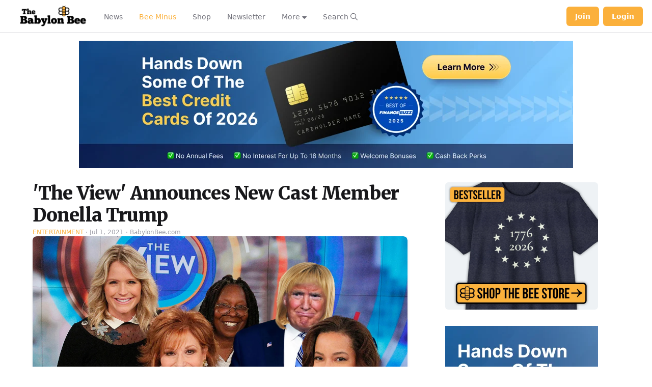

--- FILE ---
content_type: text/html; charset=UTF-8
request_url: https://babylonbee.com/news/the-view-announces-new-cast-member-donella-trump
body_size: 19390
content:
<!DOCTYPE html>
<html lang="en" class="bg-global" dir="ltr">
    <head>
                
    <meta charset="utf-8">
    <meta name="viewport" content="width=device-width, initial-scale=1, maximum-scale=1">
    <!-- CSRF Token -->
    <meta name="csrf-token" content="GEVAe1RzwnJ6E13Awa6OiqUi6DQD6bD4UvWioO61">

        
                
    
                        <script src="https://babylonbee.com/js/app.js?id=697730a36ab87" defer type="cdb5ba106b7b61550ecaea27-text/javascript"></script>
                            <link href="https://babylonbee.com/css/bee-app.css?id=697730a36ab87" rel="stylesheet" defer>
            
            <link rel="shortcut icon" href="https://babylonbee.com/bee/img/favicon/favicon.ico" type="image/x-icon" />
        <link rel="apple-touch-icon" href="https://babylonbee.com/bee/img/favicon/apple-touch-icon.png" />
        <link rel="apple-touch-icon" sizes="57x57" href="https://babylonbee.com/bee/img/favicon/apple-touch-icon-57x57.png" />
        <link rel="apple-touch-icon" sizes="72x72" href="https://babylonbee.com/bee/img/favicon/apple-touch-icon-72x72.png" />
        <link rel="apple-touch-icon" sizes="76x76" href="https://babylonbee.com/bee/img/favicon/apple-touch-icon-76x76.png" />
        <link rel="apple-touch-icon" sizes="114x114" href="https://babylonbee.com/bee/img/favicon/apple-touch-icon-114x114.png" />
        <link rel="apple-touch-icon" sizes="120x120" href="https://babylonbee.com/bee/img/favicon/apple-touch-icon-120x120.png" />
        <link rel="apple-touch-icon" sizes="144x144" href="https://babylonbee.com/bee/img/favicon/apple-touch-icon-144x144.png" />
        <link rel="apple-touch-icon" sizes="152x152" href="https://babylonbee.com/bee/img/favicon/apple-touch-icon-152x152.png" />
        <link rel="apple-touch-icon" sizes="180x180" href="https://babylonbee.com/bee-apple-touch-icon.png">
        <link rel="icon" type="image/png" sizes="16x16" href="https://babylonbee.com/bee-favicon.png" href="/bee-favicon.png">
        <script src="https://cdn.jsdelivr.net/gh/cferdinandi/smooth-scroll@15/dist/smooth-scroll.polyfills.min.js" type="cdb5ba106b7b61550ecaea27-text/javascript"></script>

            <title>&#039;The View&#039; Announces New Cast Member Donella Trump | Babylon Bee</title>
        <meta property="og:title" content="&#039;The View&#039; Announces New Cast Member Donella Trump" />
        <meta property="og:type" content="article" />
        <meta property="og:description" content="NEW YORK, NY&amp;mdash;Meghan McCain is out as co-host of The View, but the show&amp;#39;s viewers don&amp;#39;t need to worry: Producers have already announced her replacement, Donella Trump." />
        <meta property="og:url" content="https://babylonbee.com/news/the-view-announces-new-cast-member-donella-trump" />
        <meta property="og:image" content="https://media.babylonbee.com/articles/article-8960-1.jpg" />
        <meta property="og:image:secure_url" content="https://media.babylonbee.com/articles/article-8960-1.jpg" />
        <meta property="og:image:width" content="750" />
        <meta property="og:image:height" content="500" />
        <meta name="twitter:card" content="summary_large_image" />
        <meta name="twitter:site" content="TheBabylonBee" />
        <meta name="twitter:creator" content="TheBabylonBee" />
        <meta name="twitter:title" content="&#039;The View&#039; Announces New Cast Member Donella Trump">
        <meta name="twitter:description" content="NEW YORK, NY&amp;mdash;Meghan McCain is out as co-host of The View, but the show&amp;#39;s viewers don&amp;#39;t need to worry: Producers have already announced her replacement, Donella Trump.">
        <meta name="twitter:image" content="https://media.babylonbee.com/articles/article-8960-1.jpg">
        <meta name="description" content="NEW YORK, NY&mdash;Meghan McCain is out as co-host of The View, but the show&#39;s viewers don&#39;t need to worry: Producers have already announced her replacement, Donella Trump.">
                            <meta name="published_at" content="2021-07-01 18:44:13">
                <link rel="canonical" href="https://babylonbee.com/news/the-view-announces-new-cast-member-donella-trump">
    
            <meta name="p:domain_verify" content="74b89ff439eb687e5a3300aa30d15a83"/>
        <meta property="fb:pages" content="1752689034960996">
        <meta property="og:locale" content="en_US" />
        <meta property="og:site_name" content="The Babylon Bee" />
                    <meta name="apple-itunes-app" content="app-id=1475189792">
            
                        <script src="https://cdn.usefathom.com/script.js" data-site="FTSEVVHK" defer type="cdb5ba106b7b61550ecaea27-text/javascript"></script>
                            <!-- Facebook Pixel -->
                    <!--<script>
                    !function(f,b,e,v,n,t,s)
                    {if(f.fbq)return;n=f.fbq=function(){n.callMethod?
                    n.callMethod.apply(n,arguments):n.queue.push(arguments)};
                    if(!f._fbq)f._fbq=n;n.push=n;n.loaded=!0;n.version='2.0';
                    n.queue=[];t=b.createElement(e);t.async=!0;
                    t.src=v;s=b.getElementsByTagName(e)[0];
                    s.parentNode.insertBefore(t,s)}(window,document,'script',
                    'https://connect.facebook.net/en_US/fbevents.js');
                    fbq('init', '326751097945685'); 
                    fbq('track', 'PageView');
                </script>
                <noscript>
                <img height="1" width="1" src="https://www.facebook.com/tr?id=326751097945685&ev=PageView&noscript=1"/>
                </noscript> -->

                <!-- TikTok Pixel -->
                <script type="cdb5ba106b7b61550ecaea27-text/javascript">
                    !function (w, d, t) {
                    w.TiktokAnalyticsObject=t;var ttq=w[t]=w[t]||[];ttq.methods=["page","track","identify","instances","debug","on","off","once","ready","alias","group","enableCookie","disableCookie"],ttq.setAndDefer=function(t,e){t[e]=function(){t.push([e].concat(Array.prototype.slice.call(arguments,0)))}};for(var i=0;i<ttq.methods.length;i++)ttq.setAndDefer(ttq,ttq.methods[i]);ttq.instance=function(t){for(var e=ttq._i[t]||[],n=0;n<ttq.methods.length;n++
                    )ttq.setAndDefer(e,ttq.methods[n]);return e},ttq.load=function(e,n){var i="https://analytics.tiktok.com/i18n/pixel/events.js";ttq._i=ttq._i||{},ttq._i[e]=[],ttq._i[e]._u=i,ttq._t=ttq._t||{},ttq._t[e]=+new Date,ttq._o=ttq._o||{},ttq._o[e]=n||{};n=document.createElement("script");n.type="text/javascript",n.async=!0,n.src=i+"?sdkid="+e+"&lib="+t;e=document.getElementsByTagName("script")[0];e.parentNode.insertBefore(n,e)};
                    ttq.load('CAF5FC3C77U1BL87UPI0');
                    ttq.page();
                    }(window, document, 'ttq');
                </script>
                    
                                                        <script type="cdb5ba106b7b61550ecaea27-text/javascript">
                        // Make sure that the properties exist on the window.
                        window.googlefc = window.googlefc || {};
                        window.googlefc.ccpa = window.googlefc.ccpa || {}
                        window.googlefc.callbackQueue = window.googlefc.callbackQueue || [];
                        // To guarantee functionality, this must go before the FC tag on the page.
                        googlefc.controlledMessagingFunction = (message) => {
                        user.isSubscriber().then(
                        function (isSubscriber) {
                            // Do not show the message if a user is a subscriber.
                            if (isSubscriber) {
                            message.proceed(false);
                            } else {
                            message.proceed(true);
                            }
                        }
                        );
                        }
                    </script>
                    <script async src="https://fundingchoicesmessages.google.com/i/pub-7528949385909099?ers=1" nonce="xaMkWckH_txRvqiM0Qnl6w" type="cdb5ba106b7b61550ecaea27-text/javascript"></script>
                    <script nonce="xaMkWckH_txRvqiM0Qnl6w" type="cdb5ba106b7b61550ecaea27-text/javascript">(function() {function 
                    signalGooglefcPresent() {if (!window.frames['googlefcPresent']) {if (document.body)
                    {const iframe = document.createElement('iframe'); iframe.style = 'width: 0; height:0; border: none; z-index: -1000; left: -1000px; top: -1000px;'; 
                    iframe.style.display = 'none'; iframe.name = 'googlefcPresent'; 
                    document.body.appendChild(iframe);} else {setTimeout(signalGooglefcPresent, 
                        0);}}}signalGooglefcPresent();})();</script>
                                    
                                                                        
                    <!-- GET EMAILS SCRIPT -->
                            <script type="cdb5ba106b7b61550ecaea27-text/javascript">
                    !function(){var geq=window.geq=window.geq||[];if(geq.initialize) return;if (geq.invoked){if (window.console && console.error) {console.error("GE snippet included twice.");}return;}geq.invoked = true;geq.methods = ["page", "suppress", "trackOrder", "identify", "addToCart", "callBack", "event"];geq.factory = function(method){return function(){var args = Array.prototype.slice.call(arguments);args.unshift(method);geq.push(args);return geq;};};for (var i = 0; i < geq.methods.length; i++) {var key = geq.methods[i];geq[key] = geq.factory(key);} geq.load = function(key){var script = document.createElement("script");script.type = "text/javascript";script.async = true; if (location.href.includes("vge=true")) {script.src = "https://s3-us-west-2.amazonaws.com/jsstore/a/" + key + "/ge.js?v=" + Math.random();} else {script.src = "https://s3-us-west-2.amazonaws.com/jsstore/a/" + key + "/ge.js";} var first = document.getElementsByTagName("script")[0];first.parentNode.insertBefore(script, first);};geq.SNIPPET_VERSION = "1.6.1";
                    geq.load("8M0HRNQ");}();
                    </script>
                    <script type="cdb5ba106b7b61550ecaea27-text/javascript">geq.page()</script>
                        
            <!-- Global site tag (gtag.js) - Google Ads: 662934776 -->
        <script async src="https://www.googletagmanager.com/gtag/js?id=AW-662934776" type="cdb5ba106b7b61550ecaea27-text/javascript"></script>
        <script type="cdb5ba106b7b61550ecaea27-text/javascript"> window.dataLayer = window.dataLayer || []; function gtag(){dataLayer.push(arguments);} gtag('js', new Date()); gtag('config', 'AW-662934776'); </script>

        <!-- Global site tag (gtag.js) - Google Analytics -->
                <!-- Twitter conversion tracking base code -->
        <script type="cdb5ba106b7b61550ecaea27-text/javascript">
            !function(e,t,n,s,u,a){e.twq||(s=e.twq=function(){s.exe?s.exe.apply(s,arguments):s.queue.push(arguments);
            },s.version='1.1',s.queue=[],u=t.createElement(n),u.async=!0,u.src='https://static.ads-twitter.com/uwt.js',
            a=t.getElementsByTagName(n)[0],a.parentNode.insertBefore(u,a))}(window,document,'script');
            twq('config','oe1dd');
        </script>
        <!-- End Twitter conversion tracking base code -->
    <script data-cfasync="false" nonce="1363e8f4-323b-47e0-a233-543adc66c2af">try{(function(w,d){!function(j,k,l,m){if(j.zaraz)console.error("zaraz is loaded twice");else{j[l]=j[l]||{};j[l].executed=[];j.zaraz={deferred:[],listeners:[]};j.zaraz._v="5874";j.zaraz._n="1363e8f4-323b-47e0-a233-543adc66c2af";j.zaraz.q=[];j.zaraz._f=function(n){return async function(){var o=Array.prototype.slice.call(arguments);j.zaraz.q.push({m:n,a:o})}};for(const p of["track","set","debug"])j.zaraz[p]=j.zaraz._f(p);j.zaraz.init=()=>{var q=k.getElementsByTagName(m)[0],r=k.createElement(m),s=k.getElementsByTagName("title")[0];s&&(j[l].t=k.getElementsByTagName("title")[0].text);j[l].x=Math.random();j[l].w=j.screen.width;j[l].h=j.screen.height;j[l].j=j.innerHeight;j[l].e=j.innerWidth;j[l].l=j.location.href;j[l].r=k.referrer;j[l].k=j.screen.colorDepth;j[l].n=k.characterSet;j[l].o=(new Date).getTimezoneOffset();if(j.dataLayer)for(const t of Object.entries(Object.entries(dataLayer).reduce((u,v)=>({...u[1],...v[1]}),{})))zaraz.set(t[0],t[1],{scope:"page"});j[l].q=[];for(;j.zaraz.q.length;){const w=j.zaraz.q.shift();j[l].q.push(w)}r.defer=!0;for(const x of[localStorage,sessionStorage])Object.keys(x||{}).filter(z=>z.startsWith("_zaraz_")).forEach(y=>{try{j[l]["z_"+y.slice(7)]=JSON.parse(x.getItem(y))}catch{j[l]["z_"+y.slice(7)]=x.getItem(y)}});r.referrerPolicy="origin";r.src="/cdn-cgi/zaraz/s.js?z="+btoa(encodeURIComponent(JSON.stringify(j[l])));q.parentNode.insertBefore(r,q)};["complete","interactive"].includes(k.readyState)?zaraz.init():j.addEventListener("DOMContentLoaded",zaraz.init)}}(w,d,"zarazData","script");window.zaraz._p=async d$=>new Promise(ea=>{if(d$){d$.e&&d$.e.forEach(eb=>{try{const ec=d.querySelector("script[nonce]"),ed=ec?.nonce||ec?.getAttribute("nonce"),ee=d.createElement("script");ed&&(ee.nonce=ed);ee.innerHTML=eb;ee.onload=()=>{d.head.removeChild(ee)};d.head.appendChild(ee)}catch(ef){console.error(`Error executing script: ${eb}\n`,ef)}});Promise.allSettled((d$.f||[]).map(eg=>fetch(eg[0],eg[1])))}ea()});zaraz._p({"e":["(function(w,d){})(window,document)"]});})(window,document)}catch(e){throw fetch("/cdn-cgi/zaraz/t"),e;};</script></head>
    <meta name="reaAvailable" content="[{&quot;id&quot;:13,&quot;name&quot;:&quot;Vomit&quot;,&quot;value&quot;:&quot;vomit&quot;,&quot;color&quot;:&quot;emerald-500&quot;,&quot;icon&quot;:&quot;face-vomit&quot;,&quot;descriptor&quot;:&quot;Vomited&quot;,&quot;category&quot;:&quot;Faces&quot;,&quot;secondary_category&quot;:null,&quot;is_default&quot;:0,&quot;created_at&quot;:&quot;2024-09-18T13:26:09.000000Z&quot;,&quot;updated_at&quot;:&quot;2024-09-18T13:26:09.000000Z&quot;},{&quot;id&quot;:14,&quot;name&quot;:&quot;Mind Blown&quot;,&quot;value&quot;:&quot;mind-blown&quot;,&quot;color&quot;:&quot;orange-500&quot;,&quot;icon&quot;:&quot;face-explode&quot;,&quot;descriptor&quot;:&quot;Mind Blown&quot;,&quot;category&quot;:&quot;Faces&quot;,&quot;secondary_category&quot;:null,&quot;is_default&quot;:0,&quot;created_at&quot;:&quot;2024-09-18T13:26:09.000000Z&quot;,&quot;updated_at&quot;:&quot;2024-09-18T13:26:09.000000Z&quot;},{&quot;id&quot;:15,&quot;name&quot;:&quot;Poo&quot;,&quot;value&quot;:&quot;poo&quot;,&quot;color&quot;:&quot;brown-500&quot;,&quot;icon&quot;:&quot;poo&quot;,&quot;descriptor&quot;:&quot;Pooed&quot;,&quot;category&quot;:&quot;Faces&quot;,&quot;secondary_category&quot;:null,&quot;is_default&quot;:0,&quot;created_at&quot;:&quot;2024-09-18T13:26:09.000000Z&quot;,&quot;updated_at&quot;:&quot;2024-09-18T13:26:09.000000Z&quot;},{&quot;id&quot;:17,&quot;name&quot;:&quot;Whoopsie&quot;,&quot;value&quot;:&quot;whoopsie&quot;,&quot;color&quot;:&quot;amber-500&quot;,&quot;icon&quot;:&quot;face-hand-over-mouth&quot;,&quot;descriptor&quot;:&quot;Whoopsied&quot;,&quot;category&quot;:&quot;Faces&quot;,&quot;secondary_category&quot;:null,&quot;is_default&quot;:0,&quot;created_at&quot;:&quot;2024-09-18T13:26:09.000000Z&quot;,&quot;updated_at&quot;:&quot;2024-09-18T13:26:09.000000Z&quot;},{&quot;id&quot;:18,&quot;name&quot;:&quot;Bacon&quot;,&quot;value&quot;:&quot;bacon&quot;,&quot;color&quot;:&quot;amber-700&quot;,&quot;icon&quot;:&quot;bacon&quot;,&quot;descriptor&quot;:&quot;Baconed&quot;,&quot;category&quot;:&quot;Food&quot;,&quot;secondary_category&quot;:null,&quot;is_default&quot;:0,&quot;created_at&quot;:&quot;2024-09-18T13:26:09.000000Z&quot;,&quot;updated_at&quot;:&quot;2024-09-18T13:26:09.000000Z&quot;},{&quot;id&quot;:19,&quot;name&quot;:&quot;Dislike&quot;,&quot;value&quot;:&quot;dislike&quot;,&quot;color&quot;:&quot;blue-500&quot;,&quot;icon&quot;:&quot;thumbs-down&quot;,&quot;descriptor&quot;:&quot;Disliked&quot;,&quot;category&quot;:&quot;Hands&quot;,&quot;secondary_category&quot;:null,&quot;is_default&quot;:0,&quot;created_at&quot;:&quot;2024-09-18T13:26:09.000000Z&quot;,&quot;updated_at&quot;:&quot;2024-09-18T13:26:09.000000Z&quot;},{&quot;id&quot;:20,&quot;name&quot;:&quot;Fire&quot;,&quot;value&quot;:&quot;fire&quot;,&quot;color&quot;:&quot;red-500&quot;,&quot;icon&quot;:&quot;fire&quot;,&quot;descriptor&quot;:&quot;Fired&quot;,&quot;category&quot;:&quot;Nature&quot;,&quot;secondary_category&quot;:null,&quot;is_default&quot;:0,&quot;created_at&quot;:&quot;2024-09-18T13:26:09.000000Z&quot;,&quot;updated_at&quot;:&quot;2024-09-18T13:26:09.000000Z&quot;},{&quot;id&quot;:21,&quot;name&quot;:&quot;Pizza&quot;,&quot;value&quot;:&quot;pizza&quot;,&quot;color&quot;:&quot;orange-500&quot;,&quot;icon&quot;:&quot;pizza&quot;,&quot;descriptor&quot;:&quot;Pizza&#039;d&quot;,&quot;category&quot;:&quot;Food&quot;,&quot;secondary_category&quot;:null,&quot;is_default&quot;:0,&quot;created_at&quot;:&quot;2024-09-18T13:26:09.000000Z&quot;,&quot;updated_at&quot;:&quot;2024-09-18T13:26:09.000000Z&quot;},{&quot;id&quot;:22,&quot;name&quot;:&quot;Door&quot;,&quot;value&quot;:&quot;door&quot;,&quot;color&quot;:&quot;cyan-500&quot;,&quot;icon&quot;:&quot;door-open&quot;,&quot;descriptor&quot;:&quot;Doored&quot;,&quot;category&quot;:&quot;Objects&quot;,&quot;secondary_category&quot;:null,&quot;is_default&quot;:0,&quot;created_at&quot;:&quot;2024-09-18T13:26:09.000000Z&quot;,&quot;updated_at&quot;:&quot;2024-09-18T13:26:09.000000Z&quot;},{&quot;id&quot;:23,&quot;name&quot;:&quot;Wheel&quot;,&quot;value&quot;:&quot;wheel&quot;,&quot;color&quot;:&quot;gray-900&quot;,&quot;icon&quot;:&quot;tire&quot;,&quot;descriptor&quot;:&quot;Wheeled&quot;,&quot;category&quot;:&quot;Objects&quot;,&quot;secondary_category&quot;:null,&quot;is_default&quot;:0,&quot;created_at&quot;:&quot;2024-09-18T13:26:09.000000Z&quot;,&quot;updated_at&quot;:&quot;2024-09-18T13:26:09.000000Z&quot;},{&quot;id&quot;:24,&quot;name&quot;:&quot;Hot Chocolate&quot;,&quot;value&quot;:&quot;mug-hot&quot;,&quot;color&quot;:&quot;brown-500&quot;,&quot;icon&quot;:&quot;mug-hot&quot;,&quot;descriptor&quot;:&quot;Hot Chocolated&quot;,&quot;category&quot;:&quot;Holidays&quot;,&quot;secondary_category&quot;:&quot;Food&quot;,&quot;is_default&quot;:0,&quot;created_at&quot;:&quot;2024-09-18T13:26:09.000000Z&quot;,&quot;updated_at&quot;:&quot;2024-09-18T13:26:09.000000Z&quot;},{&quot;id&quot;:25,&quot;name&quot;:&quot;Balloon&quot;,&quot;value&quot;:&quot;balloon&quot;,&quot;color&quot;:&quot;red-500&quot;,&quot;icon&quot;:&quot;balloon&quot;,&quot;descriptor&quot;:&quot;Ballooned&quot;,&quot;category&quot;:&quot;Objects&quot;,&quot;secondary_category&quot;:null,&quot;is_default&quot;:0,&quot;created_at&quot;:&quot;2024-09-18T13:26:09.000000Z&quot;,&quot;updated_at&quot;:&quot;2024-09-18T13:26:09.000000Z&quot;},{&quot;id&quot;:26,&quot;name&quot;:&quot;Squirrel&quot;,&quot;value&quot;:&quot;squirrel&quot;,&quot;color&quot;:&quot;brown-500&quot;,&quot;icon&quot;:&quot;squirrel&quot;,&quot;descriptor&quot;:&quot;Squirreled&quot;,&quot;category&quot;:&quot;Animals&quot;,&quot;secondary_category&quot;:null,&quot;is_default&quot;:0,&quot;created_at&quot;:&quot;2024-09-18T13:26:09.000000Z&quot;,&quot;updated_at&quot;:&quot;2024-09-18T13:26:09.000000Z&quot;},{&quot;id&quot;:28,&quot;name&quot;:&quot;Meh&quot;,&quot;value&quot;:&quot;meh&quot;,&quot;color&quot;:&quot;yellow-500&quot;,&quot;icon&quot;:&quot;face-meh&quot;,&quot;descriptor&quot;:&quot;Mehd&quot;,&quot;category&quot;:&quot;Faces&quot;,&quot;secondary_category&quot;:null,&quot;is_default&quot;:0,&quot;created_at&quot;:&quot;2024-09-18T13:26:09.000000Z&quot;,&quot;updated_at&quot;:&quot;2024-09-18T13:26:09.000000Z&quot;},{&quot;id&quot;:29,&quot;name&quot;:&quot;Corndog&quot;,&quot;value&quot;:&quot;corndog&quot;,&quot;color&quot;:&quot;amber-500&quot;,&quot;icon&quot;:&quot;thermometer&quot;,&quot;descriptor&quot;:&quot;Corndogged&quot;,&quot;category&quot;:&quot;Food&quot;,&quot;secondary_category&quot;:null,&quot;is_default&quot;:0,&quot;created_at&quot;:&quot;2024-09-18T13:26:09.000000Z&quot;,&quot;updated_at&quot;:&quot;2024-09-18T13:26:09.000000Z&quot;},{&quot;id&quot;:30,&quot;name&quot;:&quot;Space Cat&quot;,&quot;value&quot;:&quot;space-cat&quot;,&quot;color&quot;:&quot;indigo-700&quot;,&quot;icon&quot;:&quot;cat-space&quot;,&quot;descriptor&quot;:&quot;Astro-kittied&quot;,&quot;category&quot;:&quot;Science Fiction&quot;,&quot;secondary_category&quot;:null,&quot;is_default&quot;:0,&quot;created_at&quot;:&quot;2024-09-18T13:26:09.000000Z&quot;,&quot;updated_at&quot;:&quot;2024-09-18T13:26:09.000000Z&quot;},{&quot;id&quot;:32,&quot;name&quot;:&quot;Tombstone&quot;,&quot;value&quot;:&quot;tombstone&quot;,&quot;color&quot;:&quot;blue-500&quot;,&quot;icon&quot;:&quot;tombstone&quot;,&quot;descriptor&quot;:&quot;Tombstoned&quot;,&quot;category&quot;:&quot;Holidays&quot;,&quot;secondary_category&quot;:null,&quot;is_default&quot;:0,&quot;created_at&quot;:&quot;2024-09-18T13:26:09.000000Z&quot;,&quot;updated_at&quot;:&quot;2024-09-18T13:26:09.000000Z&quot;},{&quot;id&quot;:33,&quot;name&quot;:&quot;Bee&quot;,&quot;value&quot;:&quot;bee&quot;,&quot;color&quot;:&quot;yellow-400&quot;,&quot;icon&quot;:&quot;bee&quot;,&quot;descriptor&quot;:&quot;Buzzed&quot;,&quot;category&quot;:&quot;Animals&quot;,&quot;secondary_category&quot;:null,&quot;is_default&quot;:0,&quot;created_at&quot;:&quot;2024-09-18T13:26:09.000000Z&quot;,&quot;updated_at&quot;:&quot;2024-09-18T13:26:09.000000Z&quot;},{&quot;id&quot;:34,&quot;name&quot;:&quot;Pumpkin&quot;,&quot;value&quot;:&quot;pumpkin&quot;,&quot;color&quot;:&quot;yellow-500&quot;,&quot;icon&quot;:&quot;pumpkin&quot;,&quot;descriptor&quot;:&quot;Pumpkined&quot;,&quot;category&quot;:&quot;Holidays&quot;,&quot;secondary_category&quot;:&quot;Food&quot;,&quot;is_default&quot;:0,&quot;created_at&quot;:&quot;2024-09-18T13:26:09.000000Z&quot;,&quot;updated_at&quot;:&quot;2024-09-18T13:26:09.000000Z&quot;},{&quot;id&quot;:35,&quot;name&quot;:&quot;Turkey&quot;,&quot;value&quot;:&quot;turkey&quot;,&quot;color&quot;:&quot;orange-500&quot;,&quot;icon&quot;:&quot;turkey&quot;,&quot;descriptor&quot;:&quot;Stuffed&quot;,&quot;category&quot;:&quot;Food&quot;,&quot;secondary_category&quot;:&quot;Holidays&quot;,&quot;is_default&quot;:0,&quot;created_at&quot;:&quot;2024-09-18T13:26:09.000000Z&quot;,&quot;updated_at&quot;:&quot;2024-09-18T13:26:09.000000Z&quot;},{&quot;id&quot;:36,&quot;name&quot;:&quot;Bomb&quot;,&quot;value&quot;:&quot;bomb&quot;,&quot;color&quot;:&quot;gray-700&quot;,&quot;icon&quot;:&quot;bomb&quot;,&quot;descriptor&quot;:&quot;Bombed&quot;,&quot;category&quot;:&quot;Objects&quot;,&quot;secondary_category&quot;:null,&quot;is_default&quot;:0,&quot;created_at&quot;:&quot;2024-09-18T13:26:09.000000Z&quot;,&quot;updated_at&quot;:&quot;2024-09-18T13:26:09.000000Z&quot;},{&quot;id&quot;:37,&quot;name&quot;:&quot;Christmas Tree&quot;,&quot;value&quot;:&quot;xmas-tree&quot;,&quot;color&quot;:&quot;green-600&quot;,&quot;icon&quot;:&quot;tree-christmas&quot;,&quot;descriptor&quot;:&quot;Treed&quot;,&quot;category&quot;:&quot;Holidays&quot;,&quot;secondary_category&quot;:null,&quot;is_default&quot;:0,&quot;created_at&quot;:&quot;2024-09-18T13:26:09.000000Z&quot;,&quot;updated_at&quot;:&quot;2024-09-18T13:26:09.000000Z&quot;},{&quot;id&quot;:38,&quot;name&quot;:&quot;Easter Egg&quot;,&quot;value&quot;:&quot;egg&quot;,&quot;color&quot;:&quot;indigo-700&quot;,&quot;icon&quot;:&quot;egg&quot;,&quot;descriptor&quot;:&quot;Egged&quot;,&quot;category&quot;:&quot;Holidays&quot;,&quot;secondary_category&quot;:null,&quot;is_default&quot;:0,&quot;created_at&quot;:&quot;2024-09-18T13:26:09.000000Z&quot;,&quot;updated_at&quot;:&quot;2024-09-18T13:26:09.000000Z&quot;},{&quot;id&quot;:39,&quot;name&quot;:&quot;Taco&quot;,&quot;value&quot;:&quot;taco&quot;,&quot;color&quot;:&quot;yellow-500&quot;,&quot;icon&quot;:&quot;taco&quot;,&quot;descriptor&quot;:&quot;Tacoed&quot;,&quot;category&quot;:&quot;Food&quot;,&quot;secondary_category&quot;:null,&quot;is_default&quot;:0,&quot;created_at&quot;:&quot;2024-09-18T13:26:09.000000Z&quot;,&quot;updated_at&quot;:&quot;2024-09-18T13:26:09.000000Z&quot;},{&quot;id&quot;:40,&quot;name&quot;:&quot;R2-D2&quot;,&quot;value&quot;:&quot;r2-d2&quot;,&quot;color&quot;:&quot;blue-500&quot;,&quot;icon&quot;:&quot;robot-astromech&quot;,&quot;descriptor&quot;:&quot;D2&#039;d&quot;,&quot;category&quot;:&quot;Science Fiction&quot;,&quot;secondary_category&quot;:null,&quot;is_default&quot;:0,&quot;created_at&quot;:&quot;2024-09-18T13:26:09.000000Z&quot;,&quot;updated_at&quot;:&quot;2024-09-18T13:26:09.000000Z&quot;},{&quot;id&quot;:41,&quot;name&quot;:&quot;Rocket&quot;,&quot;value&quot;:&quot;rocket&quot;,&quot;color&quot;:&quot;red-400&quot;,&quot;icon&quot;:&quot;rocket-launch&quot;,&quot;descriptor&quot;:&quot;Launched&quot;,&quot;category&quot;:&quot;Space&quot;,&quot;secondary_category&quot;:null,&quot;is_default&quot;:0,&quot;created_at&quot;:&quot;2024-09-18T13:26:09.000000Z&quot;,&quot;updated_at&quot;:&quot;2024-09-18T13:26:09.000000Z&quot;},{&quot;id&quot;:42,&quot;name&quot;:&quot;Leia&quot;,&quot;value&quot;:&quot;leia&quot;,&quot;color&quot;:&quot;yellow-400&quot;,&quot;icon&quot;:&quot;user-hair-buns&quot;,&quot;descriptor&quot;:&quot;Leia&#039;d&quot;,&quot;category&quot;:&quot;Science Fiction&quot;,&quot;secondary_category&quot;:null,&quot;is_default&quot;:0,&quot;created_at&quot;:&quot;2024-09-18T13:26:09.000000Z&quot;,&quot;updated_at&quot;:&quot;2024-09-18T13:26:09.000000Z&quot;},{&quot;id&quot;:43,&quot;name&quot;:&quot;Poo Storm&quot;,&quot;value&quot;:&quot;poo-storm&quot;,&quot;color&quot;:&quot;brown-500&quot;,&quot;icon&quot;:&quot;poo-storm&quot;,&quot;descriptor&quot;:&quot;Poo Stormed&quot;,&quot;category&quot;:&quot;Nature&quot;,&quot;secondary_category&quot;:null,&quot;is_default&quot;:0,&quot;created_at&quot;:&quot;2024-09-18T13:26:09.000000Z&quot;,&quot;updated_at&quot;:&quot;2024-09-18T13:26:09.000000Z&quot;},{&quot;id&quot;:44,&quot;name&quot;:&quot;Holy Peter Heck!&quot;,&quot;value&quot;:&quot;exclaim&quot;,&quot;color&quot;:&quot;amber-500&quot;,&quot;icon&quot;:&quot;circle-exclamation&quot;,&quot;descriptor&quot;:&quot;Holy Hecked&quot;,&quot;category&quot;:&quot;Hands&quot;,&quot;secondary_category&quot;:null,&quot;is_default&quot;:0,&quot;created_at&quot;:&quot;2024-09-18T13:26:09.000000Z&quot;,&quot;updated_at&quot;:&quot;2024-09-18T13:26:09.000000Z&quot;},{&quot;id&quot;:46,&quot;name&quot;:&quot;Holiday Lights&quot;,&quot;value&quot;:&quot;lights-hol&quot;,&quot;color&quot;:&quot;green-500&quot;,&quot;icon&quot;:&quot;lights-holiday&quot;,&quot;descriptor&quot;:&quot;Lit&quot;,&quot;category&quot;:&quot;Holidays&quot;,&quot;secondary_category&quot;:null,&quot;is_default&quot;:0,&quot;created_at&quot;:&quot;2024-09-18T13:26:09.000000Z&quot;,&quot;updated_at&quot;:&quot;2024-09-18T13:26:09.000000Z&quot;},{&quot;id&quot;:47,&quot;name&quot;:&quot;Stocking&quot;,&quot;value&quot;:&quot;stocking&quot;,&quot;color&quot;:&quot;pink-500&quot;,&quot;icon&quot;:&quot;stocking&quot;,&quot;descriptor&quot;:&quot;Stockinged&quot;,&quot;category&quot;:&quot;Holidays&quot;,&quot;secondary_category&quot;:null,&quot;is_default&quot;:0,&quot;created_at&quot;:&quot;2024-09-18T13:26:09.000000Z&quot;,&quot;updated_at&quot;:&quot;2024-09-18T13:26:09.000000Z&quot;},{&quot;id&quot;:48,&quot;name&quot;:&quot;Wreath&quot;,&quot;value&quot;:&quot;wreath&quot;,&quot;color&quot;:&quot;green-500&quot;,&quot;icon&quot;:&quot;wreath&quot;,&quot;descriptor&quot;:&quot;Wreathed&quot;,&quot;category&quot;:&quot;Holidays&quot;,&quot;secondary_category&quot;:null,&quot;is_default&quot;:0,&quot;created_at&quot;:&quot;2024-09-18T13:26:09.000000Z&quot;,&quot;updated_at&quot;:&quot;2024-09-18T13:26:09.000000Z&quot;},{&quot;id&quot;:49,&quot;name&quot;:&quot;Christmas Star&quot;,&quot;value&quot;:&quot;star-xmas&quot;,&quot;color&quot;:&quot;yellow-500&quot;,&quot;icon&quot;:&quot;star-christmas&quot;,&quot;descriptor&quot;:&quot;Christmas Starred&quot;,&quot;category&quot;:&quot;Holidays&quot;,&quot;secondary_category&quot;:null,&quot;is_default&quot;:0,&quot;created_at&quot;:&quot;2024-09-18T13:26:09.000000Z&quot;,&quot;updated_at&quot;:&quot;2024-09-18T13:26:09.000000Z&quot;},{&quot;id&quot;:50,&quot;name&quot;:&quot;Snowman&quot;,&quot;value&quot;:&quot;snowman&quot;,&quot;color&quot;:&quot;blue-500&quot;,&quot;icon&quot;:&quot;snowman&quot;,&quot;descriptor&quot;:&quot;Snowmaned&quot;,&quot;category&quot;:&quot;Holidays&quot;,&quot;secondary_category&quot;:null,&quot;is_default&quot;:0,&quot;created_at&quot;:&quot;2024-09-18T13:26:09.000000Z&quot;,&quot;updated_at&quot;:&quot;2024-09-18T13:26:09.000000Z&quot;},{&quot;id&quot;:51,&quot;name&quot;:&quot;Sleigh&quot;,&quot;value&quot;:&quot;sleigh&quot;,&quot;color&quot;:&quot;red-500&quot;,&quot;icon&quot;:&quot;sleigh&quot;,&quot;descriptor&quot;:&quot;Jingled All The Way&quot;,&quot;category&quot;:&quot;Holidays&quot;,&quot;secondary_category&quot;:null,&quot;is_default&quot;:0,&quot;created_at&quot;:&quot;2024-09-18T13:26:09.000000Z&quot;,&quot;updated_at&quot;:&quot;2024-09-18T13:26:09.000000Z&quot;},{&quot;id&quot;:52,&quot;name&quot;:&quot;Holly Berry&quot;,&quot;value&quot;:&quot;holly&quot;,&quot;color&quot;:&quot;red-500&quot;,&quot;icon&quot;:&quot;holly-berry&quot;,&quot;descriptor&quot;:&quot;Holly Berried&quot;,&quot;category&quot;:&quot;Holidays&quot;,&quot;secondary_category&quot;:null,&quot;is_default&quot;:0,&quot;created_at&quot;:&quot;2024-09-18T13:26:10.000000Z&quot;,&quot;updated_at&quot;:&quot;2024-09-18T13:26:10.000000Z&quot;},{&quot;id&quot;:53,&quot;name&quot;:&quot;Santa Hat&quot;,&quot;value&quot;:&quot;hat-santa&quot;,&quot;color&quot;:&quot;red-500&quot;,&quot;icon&quot;:&quot;hat-santa&quot;,&quot;descriptor&quot;:&quot;Santa Hatted&quot;,&quot;category&quot;:&quot;Holidays&quot;,&quot;secondary_category&quot;:null,&quot;is_default&quot;:0,&quot;created_at&quot;:&quot;2024-09-18T13:26:10.000000Z&quot;,&quot;updated_at&quot;:&quot;2024-09-18T13:26:10.000000Z&quot;},{&quot;id&quot;:54,&quot;name&quot;:&quot;Gingerbread Man&quot;,&quot;value&quot;:&quot;gbread-man&quot;,&quot;color&quot;:&quot;brown-500&quot;,&quot;icon&quot;:&quot;gingerbread-man&quot;,&quot;descriptor&quot;:&quot;Gingerbread Manned&quot;,&quot;category&quot;:&quot;Holidays&quot;,&quot;secondary_category&quot;:&quot;Food&quot;,&quot;is_default&quot;:0,&quot;created_at&quot;:&quot;2024-09-18T13:26:10.000000Z&quot;,&quot;updated_at&quot;:&quot;2024-09-18T13:26:10.000000Z&quot;},{&quot;id&quot;:55,&quot;name&quot;:&quot;Candy Cane&quot;,&quot;value&quot;:&quot;candy-cane&quot;,&quot;color&quot;:&quot;red-500&quot;,&quot;icon&quot;:&quot;candy-cane&quot;,&quot;descriptor&quot;:&quot;Candy Caned&quot;,&quot;category&quot;:&quot;Holidays&quot;,&quot;secondary_category&quot;:&quot;Food&quot;,&quot;is_default&quot;:0,&quot;created_at&quot;:&quot;2024-09-18T13:26:10.000000Z&quot;,&quot;updated_at&quot;:&quot;2024-09-18T13:26:10.000000Z&quot;},{&quot;id&quot;:56,&quot;name&quot;:&quot;Angel&quot;,&quot;value&quot;:&quot;angel&quot;,&quot;color&quot;:&quot;yellow-500&quot;,&quot;icon&quot;:&quot;angel&quot;,&quot;descriptor&quot;:&quot;Angeled&quot;,&quot;category&quot;:&quot;Holidays&quot;,&quot;secondary_category&quot;:null,&quot;is_default&quot;:0,&quot;created_at&quot;:&quot;2024-09-18T13:26:10.000000Z&quot;,&quot;updated_at&quot;:&quot;2024-09-18T13:26:10.000000Z&quot;},{&quot;id&quot;:57,&quot;name&quot;:&quot;Bells&quot;,&quot;value&quot;:&quot;bells&quot;,&quot;color&quot;:&quot;yellow-500&quot;,&quot;icon&quot;:&quot;bells&quot;,&quot;descriptor&quot;:&quot;Belled&quot;,&quot;category&quot;:&quot;Holidays&quot;,&quot;secondary_category&quot;:null,&quot;is_default&quot;:0,&quot;created_at&quot;:&quot;2024-09-18T13:26:10.000000Z&quot;,&quot;updated_at&quot;:&quot;2024-09-18T13:26:10.000000Z&quot;},{&quot;id&quot;:58,&quot;name&quot;:&quot;Snowman Head&quot;,&quot;value&quot;:&quot;snowhead&quot;,&quot;color&quot;:&quot;blue-500&quot;,&quot;icon&quot;:&quot;snowman-head&quot;,&quot;descriptor&quot;:&quot;Frosty the Snowmaned&quot;,&quot;category&quot;:&quot;Holidays&quot;,&quot;secondary_category&quot;:null,&quot;is_default&quot;:0,&quot;created_at&quot;:&quot;2024-09-18T13:26:10.000000Z&quot;,&quot;updated_at&quot;:&quot;2024-09-18T13:26:10.000000Z&quot;},{&quot;id&quot;:59,&quot;name&quot;:&quot;Rudolph&quot;,&quot;value&quot;:&quot;rudolph&quot;,&quot;color&quot;:&quot;red-500&quot;,&quot;icon&quot;:&quot;deer-rudolph&quot;,&quot;descriptor&quot;:&quot;Rudolphed&quot;,&quot;category&quot;:&quot;Holidays&quot;,&quot;secondary_category&quot;:&quot;Animals&quot;,&quot;is_default&quot;:0,&quot;created_at&quot;:&quot;2024-09-18T13:26:10.000000Z&quot;,&quot;updated_at&quot;:&quot;2024-09-18T13:26:10.000000Z&quot;},{&quot;id&quot;:60,&quot;name&quot;:&quot;Frog&quot;,&quot;value&quot;:&quot;frog&quot;,&quot;color&quot;:&quot;green-500&quot;,&quot;icon&quot;:&quot;frog&quot;,&quot;descriptor&quot;:&quot;Frogged&quot;,&quot;category&quot;:&quot;Animals&quot;,&quot;secondary_category&quot;:&quot;Marine&quot;,&quot;is_default&quot;:0,&quot;created_at&quot;:&quot;2024-09-18T13:26:10.000000Z&quot;,&quot;updated_at&quot;:&quot;2024-09-18T13:26:10.000000Z&quot;},{&quot;id&quot;:61,&quot;name&quot;:&quot;Pie&quot;,&quot;value&quot;:&quot;pie&quot;,&quot;color&quot;:&quot;yellow-500&quot;,&quot;icon&quot;:&quot;pie&quot;,&quot;descriptor&quot;:&quot;Pied&quot;,&quot;category&quot;:&quot;Food&quot;,&quot;secondary_category&quot;:null,&quot;is_default&quot;:0,&quot;created_at&quot;:&quot;2024-09-18T13:26:10.000000Z&quot;,&quot;updated_at&quot;:&quot;2024-09-18T13:26:10.000000Z&quot;},{&quot;id&quot;:62,&quot;name&quot;:&quot;Raccoon&quot;,&quot;value&quot;:&quot;raccoon&quot;,&quot;color&quot;:&quot;gray-500&quot;,&quot;icon&quot;:&quot;raccoon&quot;,&quot;descriptor&quot;:&quot;Raccooned&quot;,&quot;category&quot;:&quot;Animals&quot;,&quot;secondary_category&quot;:null,&quot;is_default&quot;:0,&quot;created_at&quot;:&quot;2024-09-18T13:26:10.000000Z&quot;,&quot;updated_at&quot;:&quot;2024-09-18T13:26:10.000000Z&quot;},{&quot;id&quot;:63,&quot;name&quot;:&quot;Mustache&quot;,&quot;value&quot;:&quot;mustache&quot;,&quot;color&quot;:&quot;amber-700&quot;,&quot;icon&quot;:&quot;mustache&quot;,&quot;descriptor&quot;:&quot;Mustached&quot;,&quot;category&quot;:&quot;Objects&quot;,&quot;secondary_category&quot;:null,&quot;is_default&quot;:0,&quot;created_at&quot;:&quot;2024-09-18T13:26:10.000000Z&quot;,&quot;updated_at&quot;:&quot;2024-09-18T13:26:10.000000Z&quot;},{&quot;id&quot;:64,&quot;name&quot;:&quot;Pig&quot;,&quot;value&quot;:&quot;pig&quot;,&quot;color&quot;:&quot;pink-500&quot;,&quot;icon&quot;:&quot;pig&quot;,&quot;descriptor&quot;:&quot;Oinked&quot;,&quot;category&quot;:&quot;Animals&quot;,&quot;secondary_category&quot;:null,&quot;is_default&quot;:0,&quot;created_at&quot;:&quot;2024-09-18T13:26:10.000000Z&quot;,&quot;updated_at&quot;:&quot;2024-09-18T13:26:10.000000Z&quot;},{&quot;id&quot;:65,&quot;name&quot;:&quot;Covered Wagon&quot;,&quot;value&quot;:&quot;wagon-covered&quot;,&quot;color&quot;:&quot;brown-500&quot;,&quot;icon&quot;:&quot;wagon-covered&quot;,&quot;descriptor&quot;:&quot;Tripped&quot;,&quot;category&quot;:&quot;Travel&quot;,&quot;secondary_category&quot;:null,&quot;is_default&quot;:0,&quot;created_at&quot;:&quot;2024-09-18T13:26:10.000000Z&quot;,&quot;updated_at&quot;:&quot;2024-09-18T13:26:10.000000Z&quot;},{&quot;id&quot;:66,&quot;name&quot;:&quot;Bagel&quot;,&quot;value&quot;:&quot;bagel&quot;,&quot;color&quot;:&quot;yellow-500&quot;,&quot;icon&quot;:&quot;bagel&quot;,&quot;descriptor&quot;:&quot;Bageled&quot;,&quot;category&quot;:&quot;Food&quot;,&quot;secondary_category&quot;:null,&quot;is_default&quot;:0,&quot;created_at&quot;:&quot;2024-09-18T13:26:10.000000Z&quot;,&quot;updated_at&quot;:&quot;2024-09-18T13:26:10.000000Z&quot;},{&quot;id&quot;:67,&quot;name&quot;:&quot;Peek A Boo&quot;,&quot;value&quot;:&quot;face-hand-peeking&quot;,&quot;color&quot;:&quot;yellow-500&quot;,&quot;icon&quot;:&quot;face-hand-peeking&quot;,&quot;descriptor&quot;:&quot;Peek A Boo&#039;d&quot;,&quot;category&quot;:&quot;Faces&quot;,&quot;secondary_category&quot;:null,&quot;is_default&quot;:0,&quot;created_at&quot;:&quot;2024-09-18T13:26:10.000000Z&quot;,&quot;updated_at&quot;:&quot;2024-09-18T13:26:10.000000Z&quot;},{&quot;id&quot;:68,&quot;name&quot;:&quot;Volleyball&quot;,&quot;value&quot;:&quot;volleyball&quot;,&quot;color&quot;:&quot;gray-500&quot;,&quot;icon&quot;:&quot;volleyball&quot;,&quot;descriptor&quot;:&quot;Volleyballed&quot;,&quot;category&quot;:&quot;Sports&quot;,&quot;secondary_category&quot;:null,&quot;is_default&quot;:0,&quot;created_at&quot;:&quot;2024-09-18T13:26:10.000000Z&quot;,&quot;updated_at&quot;:&quot;2024-09-18T13:26:10.000000Z&quot;},{&quot;id&quot;:69,&quot;name&quot;:&quot;Ufo&quot;,&quot;value&quot;:&quot;ufo&quot;,&quot;color&quot;:&quot;green-500&quot;,&quot;icon&quot;:&quot;ufo&quot;,&quot;descriptor&quot;:&quot;Ufo&#039;d&quot;,&quot;category&quot;:&quot;Science Fiction&quot;,&quot;secondary_category&quot;:&quot;Space&quot;,&quot;is_default&quot;:0,&quot;created_at&quot;:&quot;2024-09-18T13:26:10.000000Z&quot;,&quot;updated_at&quot;:&quot;2024-09-18T13:26:10.000000Z&quot;},{&quot;id&quot;:70,&quot;name&quot;:&quot;Icicles&quot;,&quot;value&quot;:&quot;face-icicles&quot;,&quot;color&quot;:&quot;blue-500&quot;,&quot;icon&quot;:&quot;face-icicles&quot;,&quot;descriptor&quot;:&quot;Face Icicled&quot;,&quot;category&quot;:&quot;Faces&quot;,&quot;secondary_category&quot;:null,&quot;is_default&quot;:0,&quot;created_at&quot;:&quot;2024-09-18T13:26:10.000000Z&quot;,&quot;updated_at&quot;:&quot;2024-09-18T13:26:10.000000Z&quot;},{&quot;id&quot;:71,&quot;name&quot;:&quot;Glasses&quot;,&quot;value&quot;:&quot;face-glasses&quot;,&quot;color&quot;:&quot;yellow-500&quot;,&quot;icon&quot;:&quot;face-glasses&quot;,&quot;descriptor&quot;:&quot;Face Glassesed&quot;,&quot;category&quot;:&quot;Faces&quot;,&quot;secondary_category&quot;:null,&quot;is_default&quot;:0,&quot;created_at&quot;:&quot;2024-09-18T13:26:10.000000Z&quot;,&quot;updated_at&quot;:&quot;2024-09-18T13:26:10.000000Z&quot;},{&quot;id&quot;:72,&quot;name&quot;:&quot;Atom&quot;,&quot;value&quot;:&quot;atom&quot;,&quot;color&quot;:&quot;indigo-500&quot;,&quot;icon&quot;:&quot;atom&quot;,&quot;descriptor&quot;:&quot;Particled&quot;,&quot;category&quot;:&quot;Science&quot;,&quot;secondary_category&quot;:null,&quot;is_default&quot;:0,&quot;created_at&quot;:&quot;2024-09-18T13:26:10.000000Z&quot;,&quot;updated_at&quot;:&quot;2024-09-18T13:26:10.000000Z&quot;},{&quot;id&quot;:73,&quot;name&quot;:&quot;Football&quot;,&quot;value&quot;:&quot;football&quot;,&quot;color&quot;:&quot;brown-500&quot;,&quot;icon&quot;:&quot;football&quot;,&quot;descriptor&quot;:&quot;Footballed&quot;,&quot;category&quot;:&quot;Sports&quot;,&quot;secondary_category&quot;:null,&quot;is_default&quot;:0,&quot;created_at&quot;:&quot;2024-09-18T13:26:10.000000Z&quot;,&quot;updated_at&quot;:&quot;2024-09-18T13:26:10.000000Z&quot;},{&quot;id&quot;:74,&quot;name&quot;:&quot;Swiss Cheese&quot;,&quot;value&quot;:&quot;cheese-swiss&quot;,&quot;color&quot;:&quot;yellow-500&quot;,&quot;icon&quot;:&quot;cheese-swiss&quot;,&quot;descriptor&quot;:&quot;Swiss Cheesed&quot;,&quot;category&quot;:&quot;Food&quot;,&quot;secondary_category&quot;:null,&quot;is_default&quot;:0,&quot;created_at&quot;:&quot;2024-09-18T13:26:10.000000Z&quot;,&quot;updated_at&quot;:&quot;2024-09-18T13:26:10.000000Z&quot;},{&quot;id&quot;:75,&quot;name&quot;:&quot;Football Helmet&quot;,&quot;value&quot;:&quot;football-helmet&quot;,&quot;color&quot;:&quot;brown-500&quot;,&quot;icon&quot;:&quot;football-helmet&quot;,&quot;descriptor&quot;:&quot;Football Helmetted&quot;,&quot;category&quot;:&quot;Sports&quot;,&quot;secondary_category&quot;:null,&quot;is_default&quot;:0,&quot;created_at&quot;:&quot;2024-09-18T13:26:10.000000Z&quot;,&quot;updated_at&quot;:&quot;2024-09-18T13:26:10.000000Z&quot;},{&quot;id&quot;:76,&quot;name&quot;:&quot;Ram&quot;,&quot;value&quot;:&quot;ram&quot;,&quot;color&quot;:&quot;gray-500&quot;,&quot;icon&quot;:&quot;ram&quot;,&quot;descriptor&quot;:&quot;Rammed&quot;,&quot;category&quot;:&quot;Animals&quot;,&quot;secondary_category&quot;:null,&quot;is_default&quot;:0,&quot;created_at&quot;:&quot;2024-09-18T13:26:10.000000Z&quot;,&quot;updated_at&quot;:&quot;2024-09-18T13:26:10.000000Z&quot;},{&quot;id&quot;:77,&quot;name&quot;:&quot;Blueberries&quot;,&quot;value&quot;:&quot;blueberries&quot;,&quot;color&quot;:&quot;indigo-500&quot;,&quot;icon&quot;:&quot;blueberries&quot;,&quot;descriptor&quot;:&quot;Blueberried&quot;,&quot;category&quot;:&quot;Food&quot;,&quot;secondary_category&quot;:null,&quot;is_default&quot;:0,&quot;created_at&quot;:&quot;2024-09-18T13:26:10.000000Z&quot;,&quot;updated_at&quot;:&quot;2024-09-18T13:26:10.000000Z&quot;},{&quot;id&quot;:78,&quot;name&quot;:&quot;Golf Hole&quot;,&quot;value&quot;:&quot;golf-flag-hole&quot;,&quot;color&quot;:&quot;green-500&quot;,&quot;icon&quot;:&quot;golf-flag-hole&quot;,&quot;descriptor&quot;:&quot;Golfed&quot;,&quot;category&quot;:&quot;Sports&quot;,&quot;secondary_category&quot;:null,&quot;is_default&quot;:0,&quot;created_at&quot;:&quot;2024-09-18T13:26:10.000000Z&quot;,&quot;updated_at&quot;:&quot;2024-09-18T13:26:10.000000Z&quot;},{&quot;id&quot;:79,&quot;name&quot;:&quot;Unamused&quot;,&quot;value&quot;:&quot;face-unamused&quot;,&quot;color&quot;:&quot;yellow-500&quot;,&quot;icon&quot;:&quot;face-unamused&quot;,&quot;descriptor&quot;:&quot;Nothing&#039;d&quot;,&quot;category&quot;:&quot;Faces&quot;,&quot;secondary_category&quot;:null,&quot;is_default&quot;:0,&quot;created_at&quot;:&quot;2024-09-18T13:26:10.000000Z&quot;,&quot;updated_at&quot;:&quot;2024-09-18T13:26:10.000000Z&quot;},{&quot;id&quot;:80,&quot;name&quot;:&quot;Ninja&quot;,&quot;value&quot;:&quot;user-ninja&quot;,&quot;color&quot;:&quot;gray-400&quot;,&quot;icon&quot;:&quot;user-ninja&quot;,&quot;descriptor&quot;:&quot;Ninja&#039;d&quot;,&quot;category&quot;:&quot;People&quot;,&quot;secondary_category&quot;:null,&quot;is_default&quot;:0,&quot;created_at&quot;:&quot;2024-09-18T13:26:10.000000Z&quot;,&quot;updated_at&quot;:&quot;2024-09-18T13:26:10.000000Z&quot;},{&quot;id&quot;:81,&quot;name&quot;:&quot;Drumstick&quot;,&quot;value&quot;:&quot;drumstick&quot;,&quot;color&quot;:&quot;brown-500&quot;,&quot;icon&quot;:&quot;drumstick&quot;,&quot;descriptor&quot;:&quot;Drumsticked&quot;,&quot;category&quot;:&quot;Food&quot;,&quot;secondary_category&quot;:null,&quot;is_default&quot;:0,&quot;created_at&quot;:&quot;2024-09-18T13:26:10.000000Z&quot;,&quot;updated_at&quot;:&quot;2024-09-18T13:26:10.000000Z&quot;},{&quot;id&quot;:82,&quot;name&quot;:&quot;Awesome&quot;,&quot;value&quot;:&quot;face-awesome&quot;,&quot;color&quot;:&quot;yellow-500&quot;,&quot;icon&quot;:&quot;face-awesome&quot;,&quot;descriptor&quot;:&quot;Awesomed&quot;,&quot;category&quot;:&quot;Faces&quot;,&quot;secondary_category&quot;:null,&quot;is_default&quot;:0,&quot;created_at&quot;:&quot;2024-09-18T13:26:10.000000Z&quot;,&quot;updated_at&quot;:&quot;2024-09-18T13:26:10.000000Z&quot;},{&quot;id&quot;:83,&quot;name&quot;:&quot;Grapes&quot;,&quot;value&quot;:&quot;grapes&quot;,&quot;color&quot;:&quot;indigo-700&quot;,&quot;icon&quot;:&quot;grapes&quot;,&quot;descriptor&quot;:&quot;Grapes&quot;,&quot;category&quot;:&quot;Food&quot;,&quot;secondary_category&quot;:null,&quot;is_default&quot;:0,&quot;created_at&quot;:&quot;2024-09-18T13:26:10.000000Z&quot;,&quot;updated_at&quot;:&quot;2024-09-18T13:26:10.000000Z&quot;},{&quot;id&quot;:84,&quot;name&quot;:&quot;Scarecrow&quot;,&quot;value&quot;:&quot;scarecrow&quot;,&quot;color&quot;:&quot;yellow-500&quot;,&quot;icon&quot;:&quot;scarecrow&quot;,&quot;descriptor&quot;:&quot;Scarecrowed&quot;,&quot;category&quot;:&quot;Holidays&quot;,&quot;secondary_category&quot;:null,&quot;is_default&quot;:0,&quot;created_at&quot;:&quot;2024-09-18T13:26:10.000000Z&quot;,&quot;updated_at&quot;:&quot;2024-09-18T13:26:10.000000Z&quot;},{&quot;id&quot;:85,&quot;name&quot;:&quot;Elephant&quot;,&quot;value&quot;:&quot;elephant&quot;,&quot;color&quot;:&quot;gray-600&quot;,&quot;icon&quot;:&quot;elephant&quot;,&quot;descriptor&quot;:&quot;Elephanted&quot;,&quot;category&quot;:&quot;Animals&quot;,&quot;secondary_category&quot;:null,&quot;is_default&quot;:0,&quot;created_at&quot;:&quot;2024-09-18T13:26:10.000000Z&quot;,&quot;updated_at&quot;:&quot;2024-09-18T13:26:10.000000Z&quot;},{&quot;id&quot;:86,&quot;name&quot;:&quot;Chef&quot;,&quot;value&quot;:&quot;user-chef&quot;,&quot;color&quot;:&quot;gray-500&quot;,&quot;icon&quot;:&quot;user-chef&quot;,&quot;descriptor&quot;:&quot;Cooked&quot;,&quot;category&quot;:&quot;People&quot;,&quot;secondary_category&quot;:null,&quot;is_default&quot;:0,&quot;created_at&quot;:&quot;2024-09-18T13:26:10.000000Z&quot;,&quot;updated_at&quot;:&quot;2024-09-18T13:26:10.000000Z&quot;},{&quot;id&quot;:87,&quot;name&quot;:&quot;Helicopter&quot;,&quot;value&quot;:&quot;helicopter&quot;,&quot;color&quot;:&quot;red-500&quot;,&quot;icon&quot;:&quot;helicopter&quot;,&quot;descriptor&quot;:&quot;Helicoptered&quot;,&quot;category&quot;:&quot;Travel&quot;,&quot;secondary_category&quot;:null,&quot;is_default&quot;:0,&quot;created_at&quot;:&quot;2024-09-18T13:26:10.000000Z&quot;,&quot;updated_at&quot;:&quot;2024-09-18T13:26:10.000000Z&quot;},{&quot;id&quot;:88,&quot;name&quot;:&quot;Bird&quot;,&quot;value&quot;:&quot;bird&quot;,&quot;color&quot;:&quot;brown-500&quot;,&quot;icon&quot;:&quot;bird&quot;,&quot;descriptor&quot;:&quot;Birded&quot;,&quot;category&quot;:&quot;Animals&quot;,&quot;secondary_category&quot;:null,&quot;is_default&quot;:0,&quot;created_at&quot;:&quot;2024-09-18T13:26:10.000000Z&quot;,&quot;updated_at&quot;:&quot;2024-09-18T13:26:10.000000Z&quot;},{&quot;id&quot;:89,&quot;name&quot;:&quot;Corn&quot;,&quot;value&quot;:&quot;corn&quot;,&quot;color&quot;:&quot;yellow-500&quot;,&quot;icon&quot;:&quot;corn&quot;,&quot;descriptor&quot;:&quot;Corned&quot;,&quot;category&quot;:&quot;Food&quot;,&quot;secondary_category&quot;:null,&quot;is_default&quot;:0,&quot;created_at&quot;:&quot;2024-09-18T13:26:10.000000Z&quot;,&quot;updated_at&quot;:&quot;2024-09-18T13:26:10.000000Z&quot;},{&quot;id&quot;:90,&quot;name&quot;:&quot;Death Star DEAD&quot;,&quot;value&quot;:&quot;space-station-moon-construction&quot;,&quot;color&quot;:&quot;gray-500&quot;,&quot;icon&quot;:&quot;space-station-moon-construction&quot;,&quot;descriptor&quot;:&quot;Broken Evil Mooned&quot;,&quot;category&quot;:&quot;Science Fiction&quot;,&quot;secondary_category&quot;:&quot;Space&quot;,&quot;is_default&quot;:0,&quot;created_at&quot;:&quot;2024-09-18T13:26:10.000000Z&quot;,&quot;updated_at&quot;:&quot;2024-09-18T13:26:10.000000Z&quot;},{&quot;id&quot;:91,&quot;name&quot;:&quot;Sleeping&quot;,&quot;value&quot;:&quot;face-sleeping&quot;,&quot;color&quot;:&quot;yellow-500&quot;,&quot;icon&quot;:&quot;face-sleeping&quot;,&quot;descriptor&quot;:&quot;Slept&quot;,&quot;category&quot;:&quot;Faces&quot;,&quot;secondary_category&quot;:null,&quot;is_default&quot;:0,&quot;created_at&quot;:&quot;2024-09-18T13:26:10.000000Z&quot;,&quot;updated_at&quot;:&quot;2024-09-18T13:26:10.000000Z&quot;},{&quot;id&quot;:92,&quot;name&quot;:&quot;Cowboy Hat Smile&quot;,&quot;value&quot;:&quot;face-cowboy-hat&quot;,&quot;color&quot;:&quot;amber-700&quot;,&quot;icon&quot;:&quot;face-cowboy-hat&quot;,&quot;descriptor&quot;:&quot;Smiley Cowboyed&quot;,&quot;category&quot;:&quot;Faces&quot;,&quot;secondary_category&quot;:null,&quot;is_default&quot;:0,&quot;created_at&quot;:&quot;2024-09-18T13:26:10.000000Z&quot;,&quot;updated_at&quot;:&quot;2024-09-18T13:26:10.000000Z&quot;},{&quot;id&quot;:93,&quot;name&quot;:&quot;Luchador Mask&quot;,&quot;value&quot;:&quot;luchador-mask&quot;,&quot;color&quot;:&quot;indigo-500&quot;,&quot;icon&quot;:&quot;luchador-mask&quot;,&quot;descriptor&quot;:&quot;Wrestled&quot;,&quot;category&quot;:&quot;Sports&quot;,&quot;secondary_category&quot;:null,&quot;is_default&quot;:0,&quot;created_at&quot;:&quot;2024-09-18T13:26:10.000000Z&quot;,&quot;updated_at&quot;:&quot;2024-09-18T13:26:10.000000Z&quot;},{&quot;id&quot;:94,&quot;name&quot;:&quot;Ghost&quot;,&quot;value&quot;:&quot;ghost&quot;,&quot;color&quot;:&quot;gray-500&quot;,&quot;icon&quot;:&quot;ghost&quot;,&quot;descriptor&quot;:&quot;Ghosted&quot;,&quot;category&quot;:&quot;Holidays&quot;,&quot;secondary_category&quot;:&quot;Gaming&quot;,&quot;is_default&quot;:0,&quot;created_at&quot;:&quot;2024-09-18T13:26:10.000000Z&quot;,&quot;updated_at&quot;:&quot;2024-09-18T13:26:10.000000Z&quot;},{&quot;id&quot;:95,&quot;name&quot;:&quot;Hockey Sticks&quot;,&quot;value&quot;:&quot;hockey-sticks&quot;,&quot;color&quot;:&quot;green-500&quot;,&quot;icon&quot;:&quot;hockey-sticks&quot;,&quot;descriptor&quot;:&quot;Hockey Sticked&quot;,&quot;category&quot;:&quot;Sports&quot;,&quot;secondary_category&quot;:null,&quot;is_default&quot;:0,&quot;created_at&quot;:&quot;2024-09-18T13:26:10.000000Z&quot;,&quot;updated_at&quot;:&quot;2024-09-18T13:26:10.000000Z&quot;},{&quot;id&quot;:96,&quot;name&quot;:&quot;Palm Tree&quot;,&quot;value&quot;:&quot;tree-palm&quot;,&quot;color&quot;:&quot;brown-500&quot;,&quot;icon&quot;:&quot;tree-palm&quot;,&quot;descriptor&quot;:&quot;Palm Treed&quot;,&quot;category&quot;:&quot;All&quot;,&quot;secondary_category&quot;:&quot;null&quot;,&quot;is_default&quot;:0,&quot;created_at&quot;:&quot;2024-09-18T13:26:10.000000Z&quot;,&quot;updated_at&quot;:&quot;2024-10-10T16:40:40.000000Z&quot;},{&quot;id&quot;:97,&quot;name&quot;:&quot;Futbol&quot;,&quot;value&quot;:&quot;futbol&quot;,&quot;color&quot;:&quot;gray-600&quot;,&quot;icon&quot;:&quot;futbol&quot;,&quot;descriptor&quot;:&quot;Soccered&quot;,&quot;category&quot;:&quot;Sports&quot;,&quot;secondary_category&quot;:null,&quot;is_default&quot;:0,&quot;created_at&quot;:&quot;2024-09-18T13:26:10.000000Z&quot;,&quot;updated_at&quot;:&quot;2024-09-18T13:26:10.000000Z&quot;},{&quot;id&quot;:98,&quot;name&quot;:&quot;Monkey&quot;,&quot;value&quot;:&quot;monkey&quot;,&quot;color&quot;:&quot;amber-700&quot;,&quot;icon&quot;:&quot;monkey&quot;,&quot;descriptor&quot;:&quot;Monkeyed&quot;,&quot;category&quot;:&quot;Animals&quot;,&quot;secondary_category&quot;:null,&quot;is_default&quot;:0,&quot;created_at&quot;:&quot;2024-09-18T13:26:10.000000Z&quot;,&quot;updated_at&quot;:&quot;2024-09-18T13:26:10.000000Z&quot;},{&quot;id&quot;:99,&quot;name&quot;:&quot;Mitten&quot;,&quot;value&quot;:&quot;mitten&quot;,&quot;color&quot;:&quot;red-500&quot;,&quot;icon&quot;:&quot;mitten&quot;,&quot;descriptor&quot;:&quot;Mittened&quot;,&quot;category&quot;:&quot;Holidays&quot;,&quot;secondary_category&quot;:null,&quot;is_default&quot;:0,&quot;created_at&quot;:&quot;2024-09-18T13:26:10.000000Z&quot;,&quot;updated_at&quot;:&quot;2024-09-18T13:26:10.000000Z&quot;},{&quot;id&quot;:100,&quot;name&quot;:&quot;Shush&quot;,&quot;value&quot;:&quot;face-shush&quot;,&quot;color&quot;:&quot;yellow-500&quot;,&quot;icon&quot;:&quot;face-shush&quot;,&quot;descriptor&quot;:&quot;Shushed&quot;,&quot;category&quot;:&quot;Faces&quot;,&quot;secondary_category&quot;:null,&quot;is_default&quot;:0,&quot;created_at&quot;:&quot;2024-09-18T13:26:10.000000Z&quot;,&quot;updated_at&quot;:&quot;2024-09-18T13:26:10.000000Z&quot;},{&quot;id&quot;:101,&quot;name&quot;:&quot;Worm&quot;,&quot;value&quot;:&quot;worm&quot;,&quot;color&quot;:&quot;red-500&quot;,&quot;icon&quot;:&quot;worm&quot;,&quot;descriptor&quot;:&quot;Wormed&quot;,&quot;category&quot;:&quot;Animals&quot;,&quot;secondary_category&quot;:null,&quot;is_default&quot;:0,&quot;created_at&quot;:&quot;2024-09-18T13:26:10.000000Z&quot;,&quot;updated_at&quot;:&quot;2024-09-18T13:26:10.000000Z&quot;},{&quot;id&quot;:102,&quot;name&quot;:&quot;Saluting&quot;,&quot;value&quot;:&quot;face-saluting&quot;,&quot;color&quot;:&quot;yellow-500&quot;,&quot;icon&quot;:&quot;face-saluting&quot;,&quot;descriptor&quot;:&quot;You Saluted&quot;,&quot;category&quot;:&quot;Faces&quot;,&quot;secondary_category&quot;:null,&quot;is_default&quot;:0,&quot;created_at&quot;:&quot;2024-09-18T13:26:10.000000Z&quot;,&quot;updated_at&quot;:&quot;2024-09-18T13:26:10.000000Z&quot;},{&quot;id&quot;:103,&quot;name&quot;:&quot;Spock&quot;,&quot;value&quot;:&quot;hand-spock&quot;,&quot;color&quot;:&quot;yellow-500&quot;,&quot;icon&quot;:&quot;hand-spock&quot;,&quot;descriptor&quot;:&quot;Spocked&quot;,&quot;category&quot;:&quot;Science Fiction&quot;,&quot;secondary_category&quot;:&quot;Hands&quot;,&quot;is_default&quot;:0,&quot;created_at&quot;:&quot;2024-09-18T13:26:10.000000Z&quot;,&quot;updated_at&quot;:&quot;2024-09-18T13:26:10.000000Z&quot;},{&quot;id&quot;:104,&quot;name&quot;:&quot;Scream&quot;,&quot;value&quot;:&quot;face-scream&quot;,&quot;color&quot;:&quot;yellow-500&quot;,&quot;icon&quot;:&quot;face-scream&quot;,&quot;descriptor&quot;:&quot;Screamed&quot;,&quot;category&quot;:&quot;Faces&quot;,&quot;secondary_category&quot;:null,&quot;is_default&quot;:0,&quot;created_at&quot;:&quot;2024-09-18T13:26:10.000000Z&quot;,&quot;updated_at&quot;:&quot;2024-09-18T13:26:10.000000Z&quot;},{&quot;id&quot;:105,&quot;name&quot;:&quot;Raygun&quot;,&quot;value&quot;:&quot;raygun&quot;,&quot;color&quot;:&quot;indigo-400&quot;,&quot;icon&quot;:&quot;raygun&quot;,&quot;descriptor&quot;:&quot;Rayguned&quot;,&quot;category&quot;:&quot;Science Fiction&quot;,&quot;secondary_category&quot;:null,&quot;is_default&quot;:0,&quot;created_at&quot;:&quot;2024-09-18T13:26:10.000000Z&quot;,&quot;updated_at&quot;:&quot;2024-09-18T13:26:10.000000Z&quot;},{&quot;id&quot;:106,&quot;name&quot;:&quot;Acorn&quot;,&quot;value&quot;:&quot;acorn&quot;,&quot;color&quot;:&quot;brown-500&quot;,&quot;icon&quot;:&quot;acorn&quot;,&quot;descriptor&quot;:&quot;Acorned&quot;,&quot;category&quot;:&quot;Nature&quot;,&quot;secondary_category&quot;:null,&quot;is_default&quot;:0,&quot;created_at&quot;:&quot;2024-09-18T13:26:10.000000Z&quot;,&quot;updated_at&quot;:&quot;2024-09-18T13:26:10.000000Z&quot;},{&quot;id&quot;:107,&quot;name&quot;:&quot;Witch Hat&quot;,&quot;value&quot;:&quot;hat-witch&quot;,&quot;color&quot;:&quot;blue-500&quot;,&quot;icon&quot;:&quot;hat-witch&quot;,&quot;descriptor&quot;:&quot;Witched&quot;,&quot;category&quot;:&quot;Holidays&quot;,&quot;secondary_category&quot;:&quot;Science Fiction&quot;,&quot;is_default&quot;:0,&quot;created_at&quot;:&quot;2024-09-18T13:26:10.000000Z&quot;,&quot;updated_at&quot;:&quot;2024-09-18T13:26:10.000000Z&quot;},{&quot;id&quot;:108,&quot;name&quot;:&quot;Zany&quot;,&quot;value&quot;:&quot;face-zany&quot;,&quot;color&quot;:&quot;yellow-500&quot;,&quot;icon&quot;:&quot;face-zany&quot;,&quot;descriptor&quot;:&quot;Zany&#039;d&quot;,&quot;category&quot;:&quot;Faces&quot;,&quot;secondary_category&quot;:null,&quot;is_default&quot;:0,&quot;created_at&quot;:&quot;2024-09-18T13:26:10.000000Z&quot;,&quot;updated_at&quot;:&quot;2024-09-18T13:26:10.000000Z&quot;},{&quot;id&quot;:109,&quot;name&quot;:&quot;Squid&quot;,&quot;value&quot;:&quot;squid&quot;,&quot;color&quot;:&quot;blue-500&quot;,&quot;icon&quot;:&quot;squid&quot;,&quot;descriptor&quot;:&quot;Squided&quot;,&quot;category&quot;:&quot;Animals&quot;,&quot;secondary_category&quot;:&quot;Marine&quot;,&quot;is_default&quot;:0,&quot;created_at&quot;:&quot;2024-09-18T13:26:10.000000Z&quot;,&quot;updated_at&quot;:&quot;2024-09-18T13:26:10.000000Z&quot;},{&quot;id&quot;:110,&quot;name&quot;:&quot;Bicycle&quot;,&quot;value&quot;:&quot;bicycle&quot;,&quot;color&quot;:&quot;red-500&quot;,&quot;icon&quot;:&quot;bicycle&quot;,&quot;descriptor&quot;:&quot;Bicycled&quot;,&quot;category&quot;:&quot;Sports&quot;,&quot;secondary_category&quot;:null,&quot;is_default&quot;:0,&quot;created_at&quot;:&quot;2024-09-18T13:26:10.000000Z&quot;,&quot;updated_at&quot;:&quot;2024-09-18T13:26:10.000000Z&quot;},{&quot;id&quot;:111,&quot;name&quot;:&quot;Pear&quot;,&quot;value&quot;:&quot;pear&quot;,&quot;color&quot;:&quot;yellow-500&quot;,&quot;icon&quot;:&quot;pear&quot;,&quot;descriptor&quot;:&quot;Peared&quot;,&quot;category&quot;:&quot;Food&quot;,&quot;secondary_category&quot;:null,&quot;is_default&quot;:0,&quot;created_at&quot;:&quot;2024-09-18T13:26:10.000000Z&quot;,&quot;updated_at&quot;:&quot;2024-09-18T13:26:10.000000Z&quot;},{&quot;id&quot;:112,&quot;name&quot;:&quot;Pepper&quot;,&quot;value&quot;:&quot;pepper&quot;,&quot;color&quot;:&quot;green-500&quot;,&quot;icon&quot;:&quot;pepper&quot;,&quot;descriptor&quot;:&quot;Peppered&quot;,&quot;category&quot;:&quot;Food&quot;,&quot;secondary_category&quot;:null,&quot;is_default&quot;:0,&quot;created_at&quot;:&quot;2024-09-18T13:26:10.000000Z&quot;,&quot;updated_at&quot;:&quot;2024-09-18T13:26:10.000000Z&quot;},{&quot;id&quot;:113,&quot;name&quot;:&quot;Alien&quot;,&quot;value&quot;:&quot;user-alien&quot;,&quot;color&quot;:&quot;green-500&quot;,&quot;icon&quot;:&quot;user-alien&quot;,&quot;descriptor&quot;:&quot;Aliened&quot;,&quot;category&quot;:&quot;Space&quot;,&quot;secondary_category&quot;:null,&quot;is_default&quot;:0,&quot;created_at&quot;:&quot;2024-09-18T13:26:10.000000Z&quot;,&quot;updated_at&quot;:&quot;2024-09-18T13:26:10.000000Z&quot;},{&quot;id&quot;:114,&quot;name&quot;:&quot;Horse&quot;,&quot;value&quot;:&quot;horse-saddle&quot;,&quot;color&quot;:&quot;amber-700&quot;,&quot;icon&quot;:&quot;horse-saddle&quot;,&quot;descriptor&quot;:&quot;Saddled&quot;,&quot;category&quot;:&quot;Animals&quot;,&quot;secondary_category&quot;:null,&quot;is_default&quot;:0,&quot;created_at&quot;:&quot;2024-09-18T13:26:10.000000Z&quot;,&quot;updated_at&quot;:&quot;2024-09-18T13:26:10.000000Z&quot;},{&quot;id&quot;:115,&quot;name&quot;:&quot;Donut&quot;,&quot;value&quot;:&quot;donut&quot;,&quot;color&quot;:&quot;brown-500&quot;,&quot;icon&quot;:&quot;donut&quot;,&quot;descriptor&quot;:&quot;Donuted&quot;,&quot;category&quot;:&quot;Food&quot;,&quot;secondary_category&quot;:null,&quot;is_default&quot;:0,&quot;created_at&quot;:&quot;2024-09-18T13:26:10.000000Z&quot;,&quot;updated_at&quot;:&quot;2024-09-18T13:26:10.000000Z&quot;},{&quot;id&quot;:116,&quot;name&quot;:&quot;Baguette&quot;,&quot;value&quot;:&quot;baguette&quot;,&quot;color&quot;:&quot;yellow-500&quot;,&quot;icon&quot;:&quot;baguette&quot;,&quot;descriptor&quot;:&quot;Baguetted&quot;,&quot;category&quot;:&quot;Food&quot;,&quot;secondary_category&quot;:null,&quot;is_default&quot;:0,&quot;created_at&quot;:&quot;2024-09-18T13:26:10.000000Z&quot;,&quot;updated_at&quot;:&quot;2024-09-18T13:26:10.000000Z&quot;},{&quot;id&quot;:117,&quot;name&quot;:&quot;Holding Back Tears&quot;,&quot;value&quot;:&quot;face-holding-back-tears&quot;,&quot;color&quot;:&quot;yellow-500&quot;,&quot;icon&quot;:&quot;face-holding-back-tears&quot;,&quot;descriptor&quot;:&quot;Held Back Tears&quot;,&quot;category&quot;:&quot;Faces&quot;,&quot;secondary_category&quot;:null,&quot;is_default&quot;:0,&quot;created_at&quot;:&quot;2024-09-18T13:26:10.000000Z&quot;,&quot;updated_at&quot;:&quot;2024-09-18T13:26:10.000000Z&quot;},{&quot;id&quot;:118,&quot;name&quot;:&quot;Magic Wand&quot;,&quot;value&quot;:&quot;wand-magic-sparkles&quot;,&quot;color&quot;:&quot;indigo-500&quot;,&quot;icon&quot;:&quot;wand-magic-sparkles&quot;,&quot;descriptor&quot;:&quot;Spelled&quot;,&quot;category&quot;:&quot;Science Fiction&quot;,&quot;secondary_category&quot;:null,&quot;is_default&quot;:0,&quot;created_at&quot;:&quot;2024-09-18T13:26:10.000000Z&quot;,&quot;updated_at&quot;:&quot;2024-09-18T13:26:10.000000Z&quot;},{&quot;id&quot;:119,&quot;name&quot;:&quot;Cactus&quot;,&quot;value&quot;:&quot;cactus&quot;,&quot;color&quot;:&quot;green-500&quot;,&quot;icon&quot;:&quot;cactus&quot;,&quot;descriptor&quot;:&quot;Spined&quot;,&quot;category&quot;:&quot;Nature&quot;,&quot;secondary_category&quot;:null,&quot;is_default&quot;:0,&quot;created_at&quot;:&quot;2024-09-18T13:26:10.000000Z&quot;,&quot;updated_at&quot;:&quot;2024-09-18T13:26:10.000000Z&quot;},{&quot;id&quot;:120,&quot;name&quot;:&quot;Spider&quot;,&quot;value&quot;:&quot;spider&quot;,&quot;color&quot;:&quot;gray-900&quot;,&quot;icon&quot;:&quot;spider&quot;,&quot;descriptor&quot;:&quot;Spidered&quot;,&quot;category&quot;:&quot;Animals&quot;,&quot;secondary_category&quot;:&quot;Holidays&quot;,&quot;is_default&quot;:0,&quot;created_at&quot;:&quot;2024-09-18T13:26:10.000000Z&quot;,&quot;updated_at&quot;:&quot;2024-09-18T13:26:10.000000Z&quot;},{&quot;id&quot;:121,&quot;name&quot;:&quot;Person To Portal&quot;,&quot;value&quot;:&quot;person-to-portal&quot;,&quot;color&quot;:&quot;blue-500&quot;,&quot;icon&quot;:&quot;person-to-portal&quot;,&quot;descriptor&quot;:&quot;Went Into Portal&quot;,&quot;category&quot;:&quot;Science Fiction&quot;,&quot;secondary_category&quot;:&quot;Gaming&quot;,&quot;is_default&quot;:0,&quot;created_at&quot;:&quot;2024-09-18T13:26:10.000000Z&quot;,&quot;updated_at&quot;:&quot;2024-09-18T13:26:10.000000Z&quot;},{&quot;id&quot;:122,&quot;name&quot;:&quot;Pegasus&quot;,&quot;value&quot;:&quot;pegasus&quot;,&quot;color&quot;:&quot;indigo-500&quot;,&quot;icon&quot;:&quot;pegasus&quot;,&quot;descriptor&quot;:&quot;Pegasused&quot;,&quot;category&quot;:&quot;Science Fiction&quot;,&quot;secondary_category&quot;:&quot;Animals&quot;,&quot;is_default&quot;:0,&quot;created_at&quot;:&quot;2024-09-18T13:26:10.000000Z&quot;,&quot;updated_at&quot;:&quot;2024-09-18T13:26:10.000000Z&quot;},{&quot;id&quot;:123,&quot;name&quot;:&quot;Crown&quot;,&quot;value&quot;:&quot;crown&quot;,&quot;color&quot;:&quot;yellow-500&quot;,&quot;icon&quot;:&quot;crown&quot;,&quot;descriptor&quot;:&quot;Crowned&quot;,&quot;category&quot;:&quot;Objects&quot;,&quot;secondary_category&quot;:null,&quot;is_default&quot;:0,&quot;created_at&quot;:&quot;2024-09-18T13:26:10.000000Z&quot;,&quot;updated_at&quot;:&quot;2024-09-18T13:26:10.000000Z&quot;},{&quot;id&quot;:124,&quot;name&quot;:&quot;Daffodil&quot;,&quot;value&quot;:&quot;flower-daffodil&quot;,&quot;color&quot;:&quot;yellow-500&quot;,&quot;icon&quot;:&quot;flower-daffodil&quot;,&quot;descriptor&quot;:&quot;Daffodilled&quot;,&quot;category&quot;:&quot;Nature&quot;,&quot;secondary_category&quot;:null,&quot;is_default&quot;:0,&quot;created_at&quot;:&quot;2024-09-18T13:26:10.000000Z&quot;,&quot;updated_at&quot;:&quot;2024-09-18T13:26:10.000000Z&quot;},{&quot;id&quot;:125,&quot;name&quot;:&quot;Block Question&quot;,&quot;value&quot;:&quot;block-question&quot;,&quot;color&quot;:&quot;yellow-500&quot;,&quot;icon&quot;:&quot;block-question&quot;,&quot;descriptor&quot;:&quot;Coined&quot;,&quot;category&quot;:&quot;Gaming&quot;,&quot;secondary_category&quot;:null,&quot;is_default&quot;:0,&quot;created_at&quot;:&quot;2024-09-18T13:26:10.000000Z&quot;,&quot;updated_at&quot;:&quot;2024-09-18T13:26:10.000000Z&quot;},{&quot;id&quot;:126,&quot;name&quot;:&quot;Burrito&quot;,&quot;value&quot;:&quot;burrito&quot;,&quot;color&quot;:&quot;yellow-500&quot;,&quot;icon&quot;:&quot;burrito&quot;,&quot;descriptor&quot;:&quot;Burritoed&quot;,&quot;category&quot;:&quot;Food&quot;,&quot;secondary_category&quot;:null,&quot;is_default&quot;:0,&quot;created_at&quot;:&quot;2024-09-18T13:26:10.000000Z&quot;,&quot;updated_at&quot;:&quot;2024-09-18T13:26:10.000000Z&quot;},{&quot;id&quot;:127,&quot;name&quot;:&quot;Stars&quot;,&quot;value&quot;:&quot;stars&quot;,&quot;color&quot;:&quot;yellow-500&quot;,&quot;icon&quot;:&quot;stars&quot;,&quot;descriptor&quot;:&quot;Starred&quot;,&quot;category&quot;:&quot;Space&quot;,&quot;secondary_category&quot;:&quot;Nature&quot;,&quot;is_default&quot;:0,&quot;created_at&quot;:&quot;2024-09-18T13:26:10.000000Z&quot;,&quot;updated_at&quot;:&quot;2024-09-18T13:26:10.000000Z&quot;},{&quot;id&quot;:128,&quot;name&quot;:&quot;Pepper Hot&quot;,&quot;value&quot;:&quot;pepper-hot&quot;,&quot;color&quot;:&quot;red-500&quot;,&quot;icon&quot;:&quot;pepper-hot&quot;,&quot;descriptor&quot;:&quot;Pepper Hotted&quot;,&quot;category&quot;:&quot;Food&quot;,&quot;secondary_category&quot;:null,&quot;is_default&quot;:0,&quot;created_at&quot;:&quot;2024-09-18T13:26:10.000000Z&quot;,&quot;updated_at&quot;:&quot;2024-09-18T13:26:10.000000Z&quot;},{&quot;id&quot;:129,&quot;name&quot;:&quot;Sheep&quot;,&quot;value&quot;:&quot;sheep&quot;,&quot;color&quot;:&quot;gray-500&quot;,&quot;icon&quot;:&quot;sheep&quot;,&quot;descriptor&quot;:&quot;Sheeped&quot;,&quot;category&quot;:&quot;Animals&quot;,&quot;secondary_category&quot;:null,&quot;is_default&quot;:0,&quot;created_at&quot;:&quot;2024-09-18T13:26:10.000000Z&quot;,&quot;updated_at&quot;:&quot;2024-09-18T13:26:10.000000Z&quot;},{&quot;id&quot;:130,&quot;name&quot;:&quot;Honey Badger&quot;,&quot;value&quot;:&quot;badger-honey&quot;,&quot;color&quot;:&quot;gray-500&quot;,&quot;icon&quot;:&quot;badger-honey&quot;,&quot;descriptor&quot;:&quot;Honey Badgered&quot;,&quot;category&quot;:&quot;Animals&quot;,&quot;secondary_category&quot;:null,&quot;is_default&quot;:0,&quot;created_at&quot;:&quot;2024-09-18T13:26:10.000000Z&quot;,&quot;updated_at&quot;:&quot;2024-09-18T13:26:10.000000Z&quot;},{&quot;id&quot;:131,&quot;name&quot;:&quot;Jedi&quot;,&quot;value&quot;:&quot;jedi&quot;,&quot;color&quot;:&quot;red-800&quot;,&quot;icon&quot;:&quot;jedi&quot;,&quot;descriptor&quot;:&quot;Mind Tricked&quot;,&quot;category&quot;:&quot;Science Fiction&quot;,&quot;secondary_category&quot;:null,&quot;is_default&quot;:0,&quot;created_at&quot;:&quot;2024-09-18T13:26:10.000000Z&quot;,&quot;updated_at&quot;:&quot;2024-09-18T13:26:10.000000Z&quot;},{&quot;id&quot;:132,&quot;name&quot;:&quot;Crow&quot;,&quot;value&quot;:&quot;crow&quot;,&quot;color&quot;:&quot;gray-800&quot;,&quot;icon&quot;:&quot;crow&quot;,&quot;descriptor&quot;:&quot;Crowed&quot;,&quot;category&quot;:&quot;Animals&quot;,&quot;secondary_category&quot;:&quot;Holidays&quot;,&quot;is_default&quot;:0,&quot;created_at&quot;:&quot;2024-09-18T13:26:10.000000Z&quot;,&quot;updated_at&quot;:&quot;2024-09-18T13:26:10.000000Z&quot;},{&quot;id&quot;:133,&quot;name&quot;:&quot;Cow&quot;,&quot;value&quot;:&quot;cow&quot;,&quot;color&quot;:&quot;brown-600&quot;,&quot;icon&quot;:&quot;cow&quot;,&quot;descriptor&quot;:&quot;Moo&#039;d&quot;,&quot;category&quot;:&quot;Animals&quot;,&quot;secondary_category&quot;:null,&quot;is_default&quot;:0,&quot;created_at&quot;:&quot;2024-09-18T13:26:10.000000Z&quot;,&quot;updated_at&quot;:&quot;2024-09-18T13:26:10.000000Z&quot;},{&quot;id&quot;:134,&quot;name&quot;:&quot;Lemon&quot;,&quot;value&quot;:&quot;lemon&quot;,&quot;color&quot;:&quot;yellow-500&quot;,&quot;icon&quot;:&quot;lemon&quot;,&quot;descriptor&quot;:&quot;Lemoned&quot;,&quot;category&quot;:&quot;Food&quot;,&quot;secondary_category&quot;:null,&quot;is_default&quot;:0,&quot;created_at&quot;:&quot;2024-09-18T13:26:10.000000Z&quot;,&quot;updated_at&quot;:&quot;2024-09-18T13:26:10.000000Z&quot;},{&quot;id&quot;:135,&quot;name&quot;:&quot;Bat&quot;,&quot;value&quot;:&quot;bat&quot;,&quot;color&quot;:&quot;gray-500&quot;,&quot;icon&quot;:&quot;bat&quot;,&quot;descriptor&quot;:&quot;Batted&quot;,&quot;category&quot;:&quot;Animals&quot;,&quot;secondary_category&quot;:&quot;Holidays&quot;,&quot;is_default&quot;:0,&quot;created_at&quot;:&quot;2024-09-18T13:26:10.000000Z&quot;,&quot;updated_at&quot;:&quot;2024-09-18T13:26:10.000000Z&quot;},{&quot;id&quot;:136,&quot;name&quot;:&quot;Chopsticks&quot;,&quot;value&quot;:&quot;chopsticks&quot;,&quot;color&quot;:&quot;brown-500&quot;,&quot;icon&quot;:&quot;chopsticks&quot;,&quot;descriptor&quot;:&quot;Chopsticked&quot;,&quot;category&quot;:&quot;Objects&quot;,&quot;secondary_category&quot;:null,&quot;is_default&quot;:0,&quot;created_at&quot;:&quot;2024-09-18T13:26:10.000000Z&quot;,&quot;updated_at&quot;:&quot;2024-09-18T13:26:10.000000Z&quot;},{&quot;id&quot;:137,&quot;name&quot;:&quot;Teddy Bear&quot;,&quot;value&quot;:&quot;teddy-bear&quot;,&quot;color&quot;:&quot;brown-500&quot;,&quot;icon&quot;:&quot;teddy-bear&quot;,&quot;descriptor&quot;:&quot;Teddy Beared&quot;,&quot;category&quot;:&quot;Animals&quot;,&quot;secondary_category&quot;:null,&quot;is_default&quot;:0,&quot;created_at&quot;:&quot;2024-09-18T13:26:10.000000Z&quot;,&quot;updated_at&quot;:&quot;2024-09-18T13:26:10.000000Z&quot;},{&quot;id&quot;:138,&quot;name&quot;:&quot;Strawberry&quot;,&quot;value&quot;:&quot;strawberry&quot;,&quot;color&quot;:&quot;red-500&quot;,&quot;icon&quot;:&quot;strawberry&quot;,&quot;descriptor&quot;:&quot;Strawberryed&quot;,&quot;category&quot;:&quot;Food&quot;,&quot;secondary_category&quot;:null,&quot;is_default&quot;:0,&quot;created_at&quot;:&quot;2024-09-18T13:26:10.000000Z&quot;,&quot;updated_at&quot;:&quot;2024-09-18T13:26:10.000000Z&quot;},{&quot;id&quot;:139,&quot;name&quot;:&quot;Snow Globe&quot;,&quot;value&quot;:&quot;globe-snow&quot;,&quot;color&quot;:&quot;blue-500&quot;,&quot;icon&quot;:&quot;globe-snow&quot;,&quot;descriptor&quot;:&quot;Snow Globed&quot;,&quot;category&quot;:&quot;Holidays&quot;,&quot;secondary_category&quot;:null,&quot;is_default&quot;:0,&quot;created_at&quot;:&quot;2024-09-18T13:26:10.000000Z&quot;,&quot;updated_at&quot;:&quot;2024-09-18T13:26:10.000000Z&quot;},{&quot;id&quot;:140,&quot;name&quot;:&quot;Alicorn&quot;,&quot;value&quot;:&quot;alicorn&quot;,&quot;color&quot;:&quot;pink-300&quot;,&quot;icon&quot;:&quot;alicorn&quot;,&quot;descriptor&quot;:&quot;Alicorned&quot;,&quot;category&quot;:&quot;Science Fiction&quot;,&quot;secondary_category&quot;:null,&quot;is_default&quot;:0,&quot;created_at&quot;:&quot;2024-09-18T13:26:10.000000Z&quot;,&quot;updated_at&quot;:&quot;2024-09-18T13:26:10.000000Z&quot;},{&quot;id&quot;:141,&quot;name&quot;:&quot;Person From Portal&quot;,&quot;value&quot;:&quot;person-from-portal&quot;,&quot;color&quot;:&quot;orange-500&quot;,&quot;icon&quot;:&quot;person-from-portal&quot;,&quot;descriptor&quot;:&quot;Came Through Portal&quot;,&quot;category&quot;:&quot;Science Fiction&quot;,&quot;secondary_category&quot;:&quot;Gaming&quot;,&quot;is_default&quot;:0,&quot;created_at&quot;:&quot;2024-09-18T13:26:10.000000Z&quot;,&quot;updated_at&quot;:&quot;2024-09-18T13:26:10.000000Z&quot;},{&quot;id&quot;:142,&quot;name&quot;:&quot;Democrat&quot;,&quot;value&quot;:&quot;democrat&quot;,&quot;color&quot;:&quot;blue-500&quot;,&quot;icon&quot;:&quot;democrat&quot;,&quot;descriptor&quot;:&quot;Democrated&quot;,&quot;category&quot;:&quot;Political&quot;,&quot;secondary_category&quot;:null,&quot;is_default&quot;:0,&quot;created_at&quot;:&quot;2024-09-18T13:26:10.000000Z&quot;,&quot;updated_at&quot;:&quot;2024-09-18T13:26:10.000000Z&quot;},{&quot;id&quot;:143,&quot;name&quot;:&quot;Deer&quot;,&quot;value&quot;:&quot;deer&quot;,&quot;color&quot;:&quot;yellow-500&quot;,&quot;icon&quot;:&quot;deer&quot;,&quot;descriptor&quot;:&quot;Deered&quot;,&quot;category&quot;:&quot;Animals&quot;,&quot;secondary_category&quot;:null,&quot;is_default&quot;:0,&quot;created_at&quot;:&quot;2024-09-18T13:26:10.000000Z&quot;,&quot;updated_at&quot;:&quot;2024-09-18T13:26:10.000000Z&quot;},{&quot;id&quot;:144,&quot;name&quot;:&quot;Feather Pointed&quot;,&quot;value&quot;:&quot;feather-pointed&quot;,&quot;color&quot;:&quot;green-500&quot;,&quot;icon&quot;:&quot;feather-pointed&quot;,&quot;descriptor&quot;:&quot;Featherd&quot;,&quot;category&quot;:&quot;Nature&quot;,&quot;secondary_category&quot;:&quot;Animals&quot;,&quot;is_default&quot;:0,&quot;created_at&quot;:&quot;2024-09-18T13:26:10.000000Z&quot;,&quot;updated_at&quot;:&quot;2024-09-18T13:26:10.000000Z&quot;},{&quot;id&quot;:145,&quot;name&quot;:&quot;Toilet Paper Correct&quot;,&quot;value&quot;:&quot;toilet-paper-check&quot;,&quot;color&quot;:&quot;green-500&quot;,&quot;icon&quot;:&quot;toilet-paper-check&quot;,&quot;descriptor&quot;:&quot;Good Toilet Papered&quot;,&quot;category&quot;:&quot;Objects&quot;,&quot;secondary_category&quot;:null,&quot;is_default&quot;:0,&quot;created_at&quot;:&quot;2024-09-18T13:26:10.000000Z&quot;,&quot;updated_at&quot;:&quot;2024-09-18T13:26:10.000000Z&quot;},{&quot;id&quot;:146,&quot;name&quot;:&quot;Locust&quot;,&quot;value&quot;:&quot;locust&quot;,&quot;color&quot;:&quot;green-500&quot;,&quot;icon&quot;:&quot;locust&quot;,&quot;descriptor&quot;:&quot;Plagued&quot;,&quot;category&quot;:&quot;Animals&quot;,&quot;secondary_category&quot;:null,&quot;is_default&quot;:0,&quot;created_at&quot;:&quot;2024-09-18T13:26:10.000000Z&quot;,&quot;updated_at&quot;:&quot;2024-09-18T13:26:10.000000Z&quot;},{&quot;id&quot;:147,&quot;name&quot;:&quot;Party&quot;,&quot;value&quot;:&quot;face-party&quot;,&quot;color&quot;:&quot;yellow-500&quot;,&quot;icon&quot;:&quot;face-party&quot;,&quot;descriptor&quot;:&quot;Face Partyed&quot;,&quot;category&quot;:&quot;Faces&quot;,&quot;secondary_category&quot;:null,&quot;is_default&quot;:0,&quot;created_at&quot;:&quot;2024-09-18T13:26:10.000000Z&quot;,&quot;updated_at&quot;:&quot;2024-09-18T13:26:10.000000Z&quot;},{&quot;id&quot;:148,&quot;name&quot;:&quot;Bolt Lightning&quot;,&quot;value&quot;:&quot;bolt-lightning&quot;,&quot;color&quot;:&quot;yellow-500&quot;,&quot;icon&quot;:&quot;bolt-lightning&quot;,&quot;descriptor&quot;:&quot;Lightninged&quot;,&quot;category&quot;:&quot;Nature&quot;,&quot;secondary_category&quot;:null,&quot;is_default&quot;:0,&quot;created_at&quot;:&quot;2024-09-18T13:26:10.000000Z&quot;,&quot;updated_at&quot;:&quot;2024-09-18T13:26:10.000000Z&quot;},{&quot;id&quot;:149,&quot;name&quot;:&quot;Fish Fins&quot;,&quot;value&quot;:&quot;fish-fins&quot;,&quot;color&quot;:&quot;blue-500&quot;,&quot;icon&quot;:&quot;fish-fins&quot;,&quot;descriptor&quot;:&quot;Fished&quot;,&quot;category&quot;:&quot;Animals&quot;,&quot;secondary_category&quot;:&quot;Marine&quot;,&quot;is_default&quot;:0,&quot;created_at&quot;:&quot;2024-09-18T13:26:10.000000Z&quot;,&quot;updated_at&quot;:&quot;2024-09-18T13:26:10.000000Z&quot;},{&quot;id&quot;:150,&quot;name&quot;:&quot;Disguise&quot;,&quot;value&quot;:&quot;face-disguise&quot;,&quot;color&quot;:&quot;yellow-500&quot;,&quot;icon&quot;:&quot;face-disguise&quot;,&quot;descriptor&quot;:&quot;Hiddened&quot;,&quot;category&quot;:&quot;Faces&quot;,&quot;secondary_category&quot;:null,&quot;is_default&quot;:0,&quot;created_at&quot;:&quot;2024-09-18T13:26:10.000000Z&quot;,&quot;updated_at&quot;:&quot;2024-09-18T13:26:10.000000Z&quot;},{&quot;id&quot;:151,&quot;name&quot;:&quot;Alien 8bit&quot;,&quot;value&quot;:&quot;alien-8bit&quot;,&quot;color&quot;:&quot;green-500&quot;,&quot;icon&quot;:&quot;alien-8bit&quot;,&quot;descriptor&quot;:&quot;Alien 8bited&quot;,&quot;category&quot;:&quot;Space&quot;,&quot;secondary_category&quot;:&quot;Gaming&quot;,&quot;is_default&quot;:0,&quot;created_at&quot;:&quot;2024-09-18T13:26:10.000000Z&quot;,&quot;updated_at&quot;:&quot;2024-09-18T13:26:10.000000Z&quot;},{&quot;id&quot;:152,&quot;name&quot;:&quot;Starship&quot;,&quot;value&quot;:&quot;starship&quot;,&quot;color&quot;:&quot;gray-500&quot;,&quot;icon&quot;:&quot;starship&quot;,&quot;descriptor&quot;:&quot;Starshiped&quot;,&quot;category&quot;:&quot;Science Fiction&quot;,&quot;secondary_category&quot;:null,&quot;is_default&quot;:0,&quot;created_at&quot;:&quot;2024-09-18T13:26:10.000000Z&quot;,&quot;updated_at&quot;:&quot;2024-09-18T13:26:10.000000Z&quot;},{&quot;id&quot;:153,&quot;name&quot;:&quot;Cowboy&quot;,&quot;value&quot;:&quot;user-cowboy&quot;,&quot;color&quot;:&quot;amber-700&quot;,&quot;icon&quot;:&quot;user-cowboy&quot;,&quot;descriptor&quot;:&quot;Cowboyed&quot;,&quot;category&quot;:&quot;People&quot;,&quot;secondary_category&quot;:null,&quot;is_default&quot;:0,&quot;created_at&quot;:&quot;2024-09-18T13:26:10.000000Z&quot;,&quot;updated_at&quot;:&quot;2024-09-18T13:26:10.000000Z&quot;},{&quot;id&quot;:154,&quot;name&quot;:&quot;Death Star&quot;,&quot;value&quot;:&quot;space-station-moon&quot;,&quot;color&quot;:&quot;gray-500&quot;,&quot;icon&quot;:&quot;space-station-moon&quot;,&quot;descriptor&quot;:&quot;Evil Mooned&quot;,&quot;category&quot;:&quot;Science Fiction&quot;,&quot;secondary_category&quot;:&quot;Space&quot;,&quot;is_default&quot;:0,&quot;created_at&quot;:&quot;2024-09-18T13:26:10.000000Z&quot;,&quot;updated_at&quot;:&quot;2024-09-18T13:26:10.000000Z&quot;},{&quot;id&quot;:155,&quot;name&quot;:&quot;Trophy&quot;,&quot;value&quot;:&quot;trophy-star&quot;,&quot;color&quot;:&quot;amber-500&quot;,&quot;icon&quot;:&quot;trophy-star&quot;,&quot;descriptor&quot;:&quot;Trophied&quot;,&quot;category&quot;:&quot;Objects&quot;,&quot;secondary_category&quot;:null,&quot;is_default&quot;:0,&quot;created_at&quot;:&quot;2024-09-18T13:26:10.000000Z&quot;,&quot;updated_at&quot;:&quot;2024-09-18T13:26:10.000000Z&quot;},{&quot;id&quot;:156,&quot;name&quot;:&quot;Thermometer&quot;,&quot;value&quot;:&quot;face-thermometer&quot;,&quot;color&quot;:&quot;red-500&quot;,&quot;icon&quot;:&quot;face-thermometer&quot;,&quot;descriptor&quot;:&quot;Fevered&quot;,&quot;category&quot;:&quot;Faces&quot;,&quot;secondary_category&quot;:null,&quot;is_default&quot;:0,&quot;created_at&quot;:&quot;2024-09-18T13:26:10.000000Z&quot;,&quot;updated_at&quot;:&quot;2024-09-18T13:26:10.000000Z&quot;},{&quot;id&quot;:157,&quot;name&quot;:&quot;Shakespeare&quot;,&quot;value&quot;:&quot;user-shakespeare&quot;,&quot;color&quot;:&quot;yellow-500&quot;,&quot;icon&quot;:&quot;user-shakespeare&quot;,&quot;descriptor&quot;:&quot;Doth Protested&quot;,&quot;category&quot;:&quot;People&quot;,&quot;secondary_category&quot;:null,&quot;is_default&quot;:0,&quot;created_at&quot;:&quot;2024-09-18T13:26:10.000000Z&quot;,&quot;updated_at&quot;:&quot;2024-09-18T13:26:10.000000Z&quot;},{&quot;id&quot;:158,&quot;name&quot;:&quot;Rabbit&quot;,&quot;value&quot;:&quot;rabbit&quot;,&quot;color&quot;:&quot;brown-500&quot;,&quot;icon&quot;:&quot;rabbit&quot;,&quot;descriptor&quot;:&quot;Rabbited&quot;,&quot;category&quot;:&quot;Animals&quot;,&quot;secondary_category&quot;:null,&quot;is_default&quot;:0,&quot;created_at&quot;:&quot;2024-09-18T13:26:10.000000Z&quot;,&quot;updated_at&quot;:&quot;2024-09-18T13:26:10.000000Z&quot;},{&quot;id&quot;:159,&quot;name&quot;:&quot;Apple&quot;,&quot;value&quot;:&quot;apple-whole&quot;,&quot;color&quot;:&quot;green-500&quot;,&quot;icon&quot;:&quot;apple-whole&quot;,&quot;descriptor&quot;:&quot;Appled&quot;,&quot;category&quot;:&quot;Food&quot;,&quot;secondary_category&quot;:&quot;Nature&quot;,&quot;is_default&quot;:0,&quot;created_at&quot;:&quot;2024-09-18T13:26:10.000000Z&quot;,&quot;updated_at&quot;:&quot;2024-09-18T13:26:10.000000Z&quot;},{&quot;id&quot;:160,&quot;name&quot;:&quot;Toilet Paper Incorrect&quot;,&quot;value&quot;:&quot;toilet-paper-xmark&quot;,&quot;color&quot;:&quot;red-500&quot;,&quot;icon&quot;:&quot;toilet-paper-xmark&quot;,&quot;descriptor&quot;:&quot;Bad Toilet Papered&quot;,&quot;category&quot;:&quot;Objects&quot;,&quot;secondary_category&quot;:null,&quot;is_default&quot;:0,&quot;created_at&quot;:&quot;2024-09-18T13:26:10.000000Z&quot;,&quot;updated_at&quot;:&quot;2024-09-18T13:26:10.000000Z&quot;},{&quot;id&quot;:161,&quot;name&quot;:&quot;Astronaut&quot;,&quot;value&quot;:&quot;user-astronaut&quot;,&quot;color&quot;:&quot;gray-400&quot;,&quot;icon&quot;:&quot;user-astronaut&quot;,&quot;descriptor&quot;:&quot;Astronauted&quot;,&quot;category&quot;:&quot;People&quot;,&quot;secondary_category&quot;:&quot;Space&quot;,&quot;is_default&quot;:0,&quot;created_at&quot;:&quot;2024-09-18T13:26:10.000000Z&quot;,&quot;updated_at&quot;:&quot;2024-09-18T13:26:10.000000Z&quot;},{&quot;id&quot;:162,&quot;name&quot;:&quot;Basketball&quot;,&quot;value&quot;:&quot;basketball&quot;,&quot;color&quot;:&quot;orange-500&quot;,&quot;icon&quot;:&quot;basketball&quot;,&quot;descriptor&quot;:&quot;Basketballed&quot;,&quot;category&quot;:&quot;Sports&quot;,&quot;secondary_category&quot;:null,&quot;is_default&quot;:0,&quot;created_at&quot;:&quot;2024-09-18T13:26:10.000000Z&quot;,&quot;updated_at&quot;:&quot;2024-09-18T13:26:10.000000Z&quot;},{&quot;id&quot;:163,&quot;name&quot;:&quot;Cowboy Hat&quot;,&quot;value&quot;:&quot;hat-cowboy&quot;,&quot;color&quot;:&quot;amber-700&quot;,&quot;icon&quot;:&quot;hat-cowboy-side&quot;,&quot;descriptor&quot;:&quot;Cowboy Hatted&quot;,&quot;category&quot;:&quot;Objects&quot;,&quot;secondary_category&quot;:null,&quot;is_default&quot;:0,&quot;created_at&quot;:&quot;2024-09-18T13:26:10.000000Z&quot;,&quot;updated_at&quot;:&quot;2024-09-18T13:26:10.000000Z&quot;},{&quot;id&quot;:164,&quot;name&quot;:&quot;Hidden in the Clouds&quot;,&quot;value&quot;:&quot;face-clouds&quot;,&quot;color&quot;:&quot;cyan-500&quot;,&quot;icon&quot;:&quot;face-clouds&quot;,&quot;descriptor&quot;:&quot;Face Hiddened&quot;,&quot;category&quot;:&quot;Faces&quot;,&quot;secondary_category&quot;:null,&quot;is_default&quot;:0,&quot;created_at&quot;:&quot;2024-09-18T13:26:10.000000Z&quot;,&quot;updated_at&quot;:&quot;2024-09-18T13:26:10.000000Z&quot;},{&quot;id&quot;:165,&quot;name&quot;:&quot;Royalty&quot;,&quot;value&quot;:&quot;user-crown&quot;,&quot;color&quot;:&quot;yellow-500&quot;,&quot;icon&quot;:&quot;user-crown&quot;,&quot;descriptor&quot;:&quot;You Crowned&quot;,&quot;category&quot;:&quot;People&quot;,&quot;secondary_category&quot;:null,&quot;is_default&quot;:0,&quot;created_at&quot;:&quot;2024-09-18T13:26:10.000000Z&quot;,&quot;updated_at&quot;:&quot;2024-09-18T13:26:10.000000Z&quot;},{&quot;id&quot;:166,&quot;name&quot;:&quot;Meh Blank&quot;,&quot;value&quot;:&quot;face-meh-blank&quot;,&quot;color&quot;:&quot;yellow-500&quot;,&quot;icon&quot;:&quot;face-meh-blank&quot;,&quot;descriptor&quot;:&quot;Blank Mehd&quot;,&quot;category&quot;:&quot;Faces&quot;,&quot;secondary_category&quot;:null,&quot;is_default&quot;:0,&quot;created_at&quot;:&quot;2024-09-18T13:26:10.000000Z&quot;,&quot;updated_at&quot;:&quot;2024-09-18T13:26:10.000000Z&quot;},{&quot;id&quot;:167,&quot;name&quot;:&quot;Robot&quot;,&quot;value&quot;:&quot;user-robot&quot;,&quot;color&quot;:&quot;gray-500&quot;,&quot;icon&quot;:&quot;user-robot&quot;,&quot;descriptor&quot;:&quot;Roboted&quot;,&quot;category&quot;:&quot;Science Fiction&quot;,&quot;secondary_category&quot;:null,&quot;is_default&quot;:0,&quot;created_at&quot;:&quot;2024-09-18T13:26:10.000000Z&quot;,&quot;updated_at&quot;:&quot;2024-09-18T13:26:10.000000Z&quot;},{&quot;id&quot;:168,&quot;name&quot;:&quot;Zipper&quot;,&quot;value&quot;:&quot;face-zipper&quot;,&quot;color&quot;:&quot;yellow-500&quot;,&quot;icon&quot;:&quot;face-zipper&quot;,&quot;descriptor&quot;:&quot;Zippered&quot;,&quot;category&quot;:&quot;Faces&quot;,&quot;secondary_category&quot;:null,&quot;is_default&quot;:0,&quot;created_at&quot;:&quot;2024-09-18T13:26:10.000000Z&quot;,&quot;updated_at&quot;:&quot;2024-09-18T13:26:10.000000Z&quot;},{&quot;id&quot;:169,&quot;name&quot;:&quot;Raised Eyebrow&quot;,&quot;value&quot;:&quot;face-raised-eyebrow&quot;,&quot;color&quot;:&quot;yellow-500&quot;,&quot;icon&quot;:&quot;face-raised-eyebrow&quot;,&quot;descriptor&quot;:&quot;Eyebrowed&quot;,&quot;category&quot;:&quot;Faces&quot;,&quot;secondary_category&quot;:null,&quot;is_default&quot;:0,&quot;created_at&quot;:&quot;2024-09-18T13:26:10.000000Z&quot;,&quot;updated_at&quot;:&quot;2024-09-18T13:26:10.000000Z&quot;},{&quot;id&quot;:170,&quot;name&quot;:&quot;Dolphin&quot;,&quot;value&quot;:&quot;dolphin&quot;,&quot;color&quot;:&quot;blue-500&quot;,&quot;icon&quot;:&quot;dolphin&quot;,&quot;descriptor&quot;:&quot;Dolphined&quot;,&quot;category&quot;:&quot;Animals&quot;,&quot;secondary_category&quot;:&quot;Marine&quot;,&quot;is_default&quot;:0,&quot;created_at&quot;:&quot;2024-09-18T13:26:10.000000Z&quot;,&quot;updated_at&quot;:&quot;2024-09-18T13:26:10.000000Z&quot;},{&quot;id&quot;:171,&quot;name&quot;:&quot;Walker&quot;,&quot;value&quot;:&quot;walker&quot;,&quot;color&quot;:&quot;gray-500&quot;,&quot;icon&quot;:&quot;walker&quot;,&quot;descriptor&quot;:&quot;Walkered&quot;,&quot;category&quot;:&quot;Objects&quot;,&quot;secondary_category&quot;:null,&quot;is_default&quot;:0,&quot;created_at&quot;:&quot;2024-09-18T13:26:10.000000Z&quot;,&quot;updated_at&quot;:&quot;2024-09-18T13:26:10.000000Z&quot;},{&quot;id&quot;:172,&quot;name&quot;:&quot;Police&quot;,&quot;value&quot;:&quot;user-police-tie&quot;,&quot;color&quot;:&quot;blue-500&quot;,&quot;icon&quot;:&quot;user-police-tie&quot;,&quot;descriptor&quot;:&quot;Policed&quot;,&quot;category&quot;:&quot;People&quot;,&quot;secondary_category&quot;:null,&quot;is_default&quot;:0,&quot;created_at&quot;:&quot;2024-09-18T13:26:10.000000Z&quot;,&quot;updated_at&quot;:&quot;2024-09-18T13:26:10.000000Z&quot;},{&quot;id&quot;:173,&quot;name&quot;:&quot;Tennis Ball&quot;,&quot;value&quot;:&quot;tennis-ball&quot;,&quot;color&quot;:&quot;green-500&quot;,&quot;icon&quot;:&quot;tennis-ball&quot;,&quot;descriptor&quot;:&quot;Tennis Balled&quot;,&quot;category&quot;:&quot;Sports&quot;,&quot;secondary_category&quot;:null,&quot;is_default&quot;:0,&quot;created_at&quot;:&quot;2024-09-18T13:26:10.000000Z&quot;,&quot;updated_at&quot;:&quot;2024-09-18T13:26:10.000000Z&quot;},{&quot;id&quot;:174,&quot;name&quot;:&quot;Bacterium&quot;,&quot;value&quot;:&quot;bacterium&quot;,&quot;color&quot;:&quot;indigo-500&quot;,&quot;icon&quot;:&quot;bacterium&quot;,&quot;descriptor&quot;:&quot;Bacteriumed&quot;,&quot;category&quot;:&quot;Science&quot;,&quot;secondary_category&quot;:null,&quot;is_default&quot;:0,&quot;created_at&quot;:&quot;2024-09-18T13:26:10.000000Z&quot;,&quot;updated_at&quot;:&quot;2024-09-18T13:26:10.000000Z&quot;},{&quot;id&quot;:175,&quot;name&quot;:&quot;Biohazard&quot;,&quot;value&quot;:&quot;biohazard&quot;,&quot;color&quot;:&quot;indigo-500&quot;,&quot;icon&quot;:&quot;biohazard&quot;,&quot;descriptor&quot;:&quot;Biohazarded&quot;,&quot;category&quot;:&quot;Science&quot;,&quot;secondary_category&quot;:&quot;Science Fiction&quot;,&quot;is_default&quot;:0,&quot;created_at&quot;:&quot;2024-09-18T13:26:10.000000Z&quot;,&quot;updated_at&quot;:&quot;2024-09-18T13:26:10.000000Z&quot;},{&quot;id&quot;:176,&quot;name&quot;:&quot;Narwhal&quot;,&quot;value&quot;:&quot;narwhal&quot;,&quot;color&quot;:&quot;blue-500&quot;,&quot;icon&quot;:&quot;narwhal&quot;,&quot;descriptor&quot;:&quot;Narwhaled&quot;,&quot;category&quot;:&quot;Science Fiction&quot;,&quot;secondary_category&quot;:&quot;Animals&quot;,&quot;is_default&quot;:0,&quot;created_at&quot;:&quot;2024-09-18T13:26:10.000000Z&quot;,&quot;updated_at&quot;:&quot;2024-09-18T13:26:10.000000Z&quot;},{&quot;id&quot;:177,&quot;name&quot;:&quot;Advanced TIE Fighter&quot;,&quot;value&quot;:&quot;starfighter-twin-ion-engine-advanced&quot;,&quot;color&quot;:&quot;gray-500&quot;,&quot;icon&quot;:&quot;starfighter-twin-ion-engine-advanced&quot;,&quot;descriptor&quot;:&quot;Cool Evil Shipped&quot;,&quot;category&quot;:&quot;Science Fiction&quot;,&quot;secondary_category&quot;:&quot;Space&quot;,&quot;is_default&quot;:0,&quot;created_at&quot;:&quot;2024-09-18T13:26:10.000000Z&quot;,&quot;updated_at&quot;:&quot;2024-09-18T13:26:10.000000Z&quot;},{&quot;id&quot;:178,&quot;name&quot;:&quot;TIE Fighter&quot;,&quot;value&quot;:&quot;starfighter-twin-ion-engine&quot;,&quot;color&quot;:&quot;gray-500&quot;,&quot;icon&quot;:&quot;starfighter-twin-ion-engine&quot;,&quot;descriptor&quot;:&quot;Evil Shipped&quot;,&quot;category&quot;:&quot;Science Fiction&quot;,&quot;secondary_category&quot;:&quot;Space&quot;,&quot;is_default&quot;:0,&quot;created_at&quot;:&quot;2024-09-18T13:26:10.000000Z&quot;,&quot;updated_at&quot;:&quot;2024-09-18T13:26:10.000000Z&quot;},{&quot;id&quot;:179,&quot;name&quot;:&quot;Wizard Hat&quot;,&quot;value&quot;:&quot;hat-wizard&quot;,&quot;color&quot;:&quot;blue-500&quot;,&quot;icon&quot;:&quot;hat-wizard&quot;,&quot;descriptor&quot;:&quot;Wizarded&quot;,&quot;category&quot;:&quot;Science Fiction&quot;,&quot;secondary_category&quot;:&quot;Gaming&quot;,&quot;is_default&quot;:0,&quot;created_at&quot;:&quot;2024-09-18T13:26:10.000000Z&quot;,&quot;updated_at&quot;:&quot;2024-09-18T13:26:10.000000Z&quot;},{&quot;id&quot;:180,&quot;name&quot;:&quot;Coffee Pot&quot;,&quot;value&quot;:&quot;coffee-pot&quot;,&quot;color&quot;:&quot;amber-700&quot;,&quot;icon&quot;:&quot;coffee-pot&quot;,&quot;descriptor&quot;:&quot;Coffee Potted&quot;,&quot;category&quot;:&quot;Food&quot;,&quot;secondary_category&quot;:null,&quot;is_default&quot;:0,&quot;created_at&quot;:&quot;2024-09-18T13:26:10.000000Z&quot;,&quot;updated_at&quot;:&quot;2024-09-18T13:26:10.000000Z&quot;},{&quot;id&quot;:181,&quot;name&quot;:&quot;Mouse&quot;,&quot;value&quot;:&quot;mouse-field&quot;,&quot;color&quot;:&quot;gray-500&quot;,&quot;icon&quot;:&quot;mouse-field&quot;,&quot;descriptor&quot;:&quot;Mouses&#039;d&quot;,&quot;category&quot;:&quot;Animals&quot;,&quot;secondary_category&quot;:null,&quot;is_default&quot;:0,&quot;created_at&quot;:&quot;2024-09-18T13:26:10.000000Z&quot;,&quot;updated_at&quot;:&quot;2024-09-18T13:26:10.000000Z&quot;},{&quot;id&quot;:182,&quot;name&quot;:&quot;Fingers Crossed&quot;,&quot;value&quot;:&quot;hand-fingers-crossed&quot;,&quot;color&quot;:&quot;yellow-500&quot;,&quot;icon&quot;:&quot;hand-fingers-crossed&quot;,&quot;descriptor&quot;:&quot;Fingers Crossed&quot;,&quot;category&quot;:&quot;Hands&quot;,&quot;secondary_category&quot;:null,&quot;is_default&quot;:0,&quot;created_at&quot;:&quot;2024-09-18T13:26:10.000000Z&quot;,&quot;updated_at&quot;:&quot;2024-09-18T13:26:10.000000Z&quot;},{&quot;id&quot;:183,&quot;name&quot;:&quot;Melting&quot;,&quot;value&quot;:&quot;face-melting&quot;,&quot;color&quot;:&quot;pink-500&quot;,&quot;icon&quot;:&quot;face-melting&quot;,&quot;descriptor&quot;:&quot;Melted&quot;,&quot;category&quot;:&quot;Faces&quot;,&quot;secondary_category&quot;:null,&quot;is_default&quot;:0,&quot;created_at&quot;:&quot;2024-09-18T13:26:10.000000Z&quot;,&quot;updated_at&quot;:&quot;2024-09-18T13:26:10.000000Z&quot;},{&quot;id&quot;:184,&quot;name&quot;:&quot;Snowflakes&quot;,&quot;value&quot;:&quot;snowflakes&quot;,&quot;color&quot;:&quot;blue-500&quot;,&quot;icon&quot;:&quot;snowflakes&quot;,&quot;descriptor&quot;:&quot;Snowflaked&quot;,&quot;category&quot;:&quot;Holidays&quot;,&quot;secondary_category&quot;:null,&quot;is_default&quot;:0,&quot;created_at&quot;:&quot;2024-09-18T13:26:10.000000Z&quot;,&quot;updated_at&quot;:&quot;2024-09-18T13:26:10.000000Z&quot;},{&quot;id&quot;:185,&quot;name&quot;:&quot;Republican&quot;,&quot;value&quot;:&quot;republican&quot;,&quot;color&quot;:&quot;red-500&quot;,&quot;icon&quot;:&quot;republican&quot;,&quot;descriptor&quot;:&quot;Republicaned&quot;,&quot;category&quot;:&quot;Political&quot;,&quot;secondary_category&quot;:null,&quot;is_default&quot;:0,&quot;created_at&quot;:&quot;2024-09-18T13:26:10.000000Z&quot;,&quot;updated_at&quot;:&quot;2024-09-18T13:26:10.000000Z&quot;},{&quot;id&quot;:186,&quot;name&quot;:&quot;Maple Leaf&quot;,&quot;value&quot;:&quot;leaf-maple&quot;,&quot;color&quot;:&quot;red-500&quot;,&quot;icon&quot;:&quot;leaf-maple&quot;,&quot;descriptor&quot;:&quot;Oh&#039;d&quot;,&quot;category&quot;:&quot;Nature&quot;,&quot;secondary_category&quot;:null,&quot;is_default&quot;:0,&quot;created_at&quot;:&quot;2024-09-18T13:26:10.000000Z&quot;,&quot;updated_at&quot;:&quot;2024-09-18T13:26:10.000000Z&quot;},{&quot;id&quot;:187,&quot;name&quot;:&quot;Cherries&quot;,&quot;value&quot;:&quot;cherries&quot;,&quot;color&quot;:&quot;red-500&quot;,&quot;icon&quot;:&quot;cherries&quot;,&quot;descriptor&quot;:&quot;Cherried&quot;,&quot;category&quot;:&quot;Food&quot;,&quot;secondary_category&quot;:null,&quot;is_default&quot;:0,&quot;created_at&quot;:&quot;2024-09-18T13:26:10.000000Z&quot;,&quot;updated_at&quot;:&quot;2024-09-18T13:26:10.000000Z&quot;},{&quot;id&quot;:188,&quot;name&quot;:&quot;Gift&quot;,&quot;value&quot;:&quot;gift&quot;,&quot;color&quot;:&quot;red-500&quot;,&quot;icon&quot;:&quot;gift&quot;,&quot;descriptor&quot;:&quot;Gifted&quot;,&quot;category&quot;:&quot;Holidays&quot;,&quot;secondary_category&quot;:null,&quot;is_default&quot;:0,&quot;created_at&quot;:&quot;2024-09-18T13:26:10.000000Z&quot;,&quot;updated_at&quot;:&quot;2024-09-18T13:26:10.000000Z&quot;},{&quot;id&quot;:189,&quot;name&quot;:&quot;Gift Card&quot;,&quot;value&quot;:&quot;gift-card&quot;,&quot;color&quot;:&quot;yellow-500&quot;,&quot;icon&quot;:&quot;gift-card&quot;,&quot;descriptor&quot;:&quot;Gift Carded&quot;,&quot;category&quot;:&quot;Holidays&quot;,&quot;secondary_category&quot;:null,&quot;is_default&quot;:0,&quot;created_at&quot;:&quot;2024-09-18T13:26:10.000000Z&quot;,&quot;updated_at&quot;:&quot;2024-09-18T13:26:10.000000Z&quot;},{&quot;id&quot;:190,&quot;name&quot;:&quot;Chestnuts&quot;,&quot;value&quot;:&quot;chestnut&quot;,&quot;color&quot;:&quot;brown-500&quot;,&quot;icon&quot;:&quot;chestnut&quot;,&quot;descriptor&quot;:&quot;Roasted&quot;,&quot;category&quot;:&quot;Food&quot;,&quot;secondary_category&quot;:null,&quot;is_default&quot;:0,&quot;created_at&quot;:&quot;2024-09-18T13:26:10.000000Z&quot;,&quot;updated_at&quot;:&quot;2024-09-18T13:26:10.000000Z&quot;},{&quot;id&quot;:191,&quot;name&quot;:&quot;Fireplace&quot;,&quot;value&quot;:&quot;fireplace&quot;,&quot;color&quot;:&quot;red-500&quot;,&quot;icon&quot;:&quot;fireplace&quot;,&quot;descriptor&quot;:&quot;Fireplaced&quot;,&quot;category&quot;:&quot;Holidays&quot;,&quot;secondary_category&quot;:null,&quot;is_default&quot;:0,&quot;created_at&quot;:&quot;2024-09-18T13:26:10.000000Z&quot;,&quot;updated_at&quot;:&quot;2024-09-18T13:26:10.000000Z&quot;},{&quot;id&quot;:192,&quot;name&quot;:&quot;Hippo&quot;,&quot;value&quot;:&quot;hippo&quot;,&quot;color&quot;:&quot;gray-500&quot;,&quot;icon&quot;:&quot;hippo&quot;,&quot;descriptor&quot;:&quot;Hippo&#039;d&quot;,&quot;category&quot;:&quot;Animals&quot;,&quot;secondary_category&quot;:null,&quot;is_default&quot;:0,&quot;created_at&quot;:&quot;2024-09-18T13:26:10.000000Z&quot;,&quot;updated_at&quot;:&quot;2024-09-18T13:26:10.000000Z&quot;},{&quot;id&quot;:193,&quot;name&quot;:&quot;Crab&quot;,&quot;value&quot;:&quot;crab&quot;,&quot;color&quot;:&quot;brown-500&quot;,&quot;icon&quot;:&quot;crab&quot;,&quot;descriptor&quot;:&quot;Crabbed&quot;,&quot;category&quot;:&quot;Animals&quot;,&quot;secondary_category&quot;:&quot;Marine&quot;,&quot;is_default&quot;:0,&quot;created_at&quot;:&quot;2024-09-18T13:26:10.000000Z&quot;,&quot;updated_at&quot;:&quot;2024-09-18T13:26:10.000000Z&quot;},{&quot;id&quot;:194,&quot;name&quot;:&quot;Snake&quot;,&quot;value&quot;:&quot;snake&quot;,&quot;color&quot;:&quot;green-500&quot;,&quot;icon&quot;:&quot;snake&quot;,&quot;descriptor&quot;:&quot;Snaked&quot;,&quot;category&quot;:&quot;Animals&quot;,&quot;secondary_category&quot;:null,&quot;is_default&quot;:0,&quot;created_at&quot;:&quot;2024-09-18T13:26:10.000000Z&quot;,&quot;updated_at&quot;:&quot;2024-09-18T13:26:10.000000Z&quot;},{&quot;id&quot;:195,&quot;name&quot;:&quot;Otter&quot;,&quot;value&quot;:&quot;otter&quot;,&quot;color&quot;:&quot;gray-700&quot;,&quot;icon&quot;:&quot;otter&quot;,&quot;descriptor&quot;:&quot;Otter&#039;d&quot;,&quot;category&quot;:&quot;Animals&quot;,&quot;secondary_category&quot;:&quot;Marine&quot;,&quot;is_default&quot;:0,&quot;created_at&quot;:&quot;2024-09-18T13:26:10.000000Z&quot;,&quot;updated_at&quot;:&quot;2024-09-18T13:26:10.000000Z&quot;},{&quot;id&quot;:196,&quot;name&quot;:&quot;D20&quot;,&quot;value&quot;:&quot;dice-d20&quot;,&quot;color&quot;:&quot;blue-500&quot;,&quot;icon&quot;:&quot;dice-d20&quot;,&quot;descriptor&quot;:&quot;Nat 20&#039;d&quot;,&quot;category&quot;:&quot;Gaming&quot;,&quot;secondary_category&quot;:null,&quot;is_default&quot;:0,&quot;created_at&quot;:&quot;2024-09-18T13:26:10.000000Z&quot;,&quot;updated_at&quot;:&quot;2024-09-18T13:26:10.000000Z&quot;},{&quot;id&quot;:197,&quot;name&quot;:&quot;Tropical Island&quot;,&quot;value&quot;:&quot;island-tropical&quot;,&quot;color&quot;:&quot;brown-500&quot;,&quot;icon&quot;:&quot;island-tropical&quot;,&quot;descriptor&quot;:&quot;Tropical Island&#039;d&quot;,&quot;category&quot;:&quot;Nature&quot;,&quot;secondary_category&quot;:&quot;Marine&quot;,&quot;is_default&quot;:0,&quot;created_at&quot;:&quot;2024-09-18T13:26:10.000000Z&quot;,&quot;updated_at&quot;:&quot;2024-09-18T13:26:10.000000Z&quot;},{&quot;id&quot;:198,&quot;name&quot;:&quot;Triangle&quot;,&quot;value&quot;:&quot;triangle-music&quot;,&quot;color&quot;:&quot;gray-500&quot;,&quot;icon&quot;:&quot;triangle-music&quot;,&quot;descriptor&quot;:&quot;More Triangle?&quot;,&quot;category&quot;:&quot;Music&quot;,&quot;secondary_category&quot;:null,&quot;is_default&quot;:0,&quot;created_at&quot;:&quot;2024-09-18T13:26:10.000000Z&quot;,&quot;updated_at&quot;:&quot;2024-09-18T13:26:10.000000Z&quot;},{&quot;id&quot;:199,&quot;name&quot;:&quot;Anchor&quot;,&quot;value&quot;:&quot;anchor&quot;,&quot;color&quot;:&quot;blue-500&quot;,&quot;icon&quot;:&quot;anchor&quot;,&quot;descriptor&quot;:&quot;Anchor&#039;d&quot;,&quot;category&quot;:&quot;Marine&quot;,&quot;secondary_category&quot;:&quot;Objects&quot;,&quot;is_default&quot;:0,&quot;created_at&quot;:&quot;2024-09-18T13:26:10.000000Z&quot;,&quot;updated_at&quot;:&quot;2024-09-18T13:26:10.000000Z&quot;},{&quot;id&quot;:200,&quot;name&quot;:&quot;Turtle&quot;,&quot;value&quot;:&quot;turtle&quot;,&quot;color&quot;:&quot;green-500&quot;,&quot;icon&quot;:&quot;turtle&quot;,&quot;descriptor&quot;:&quot;Turtled&quot;,&quot;category&quot;:&quot;Animals&quot;,&quot;secondary_category&quot;:&quot;Marine&quot;,&quot;is_default&quot;:0,&quot;created_at&quot;:&quot;2024-09-18T13:26:10.000000Z&quot;,&quot;updated_at&quot;:&quot;2024-09-18T13:26:10.000000Z&quot;},{&quot;id&quot;:201,&quot;name&quot;:&quot;Tornado&quot;,&quot;value&quot;:&quot;tornado&quot;,&quot;color&quot;:&quot;gray-600&quot;,&quot;icon&quot;:&quot;tornado&quot;,&quot;descriptor&quot;:&quot;Tornado&#039;d&quot;,&quot;category&quot;:&quot;Nature&quot;,&quot;secondary_category&quot;:null,&quot;is_default&quot;:0,&quot;created_at&quot;:&quot;2024-09-18T13:26:10.000000Z&quot;,&quot;updated_at&quot;:&quot;2024-09-18T13:26:10.000000Z&quot;},{&quot;id&quot;:202,&quot;name&quot;:&quot;Steak&quot;,&quot;value&quot;:&quot;steak&quot;,&quot;color&quot;:&quot;red-800&quot;,&quot;icon&quot;:&quot;steak&quot;,&quot;descriptor&quot;:&quot;Steaked&quot;,&quot;category&quot;:&quot;Food&quot;,&quot;secondary_category&quot;:null,&quot;is_default&quot;:0,&quot;created_at&quot;:&quot;2024-09-18T13:26:10.000000Z&quot;,&quot;updated_at&quot;:&quot;2024-09-18T13:26:10.000000Z&quot;},{&quot;id&quot;:203,&quot;name&quot;:&quot;Spray&quot;,&quot;value&quot;:&quot;spray-can&quot;,&quot;color&quot;:&quot;pink-500&quot;,&quot;icon&quot;:&quot;spray-can&quot;,&quot;descriptor&quot;:&quot;Sprayed&quot;,&quot;category&quot;:&quot;Objects&quot;,&quot;secondary_category&quot;:null,&quot;is_default&quot;:0,&quot;created_at&quot;:&quot;2024-09-18T13:26:10.000000Z&quot;,&quot;updated_at&quot;:&quot;2024-09-18T13:26:10.000000Z&quot;},{&quot;id&quot;:204,&quot;name&quot;:&quot;Snooze&quot;,&quot;value&quot;:&quot;snooze&quot;,&quot;color&quot;:&quot;yellow-500&quot;,&quot;icon&quot;:&quot;snooze&quot;,&quot;descriptor&quot;:&quot;Snoozed&quot;,&quot;category&quot;:&quot;Travel&quot;,&quot;secondary_category&quot;:null,&quot;is_default&quot;:0,&quot;created_at&quot;:&quot;2024-09-18T13:26:10.000000Z&quot;,&quot;updated_at&quot;:&quot;2024-09-18T13:26:10.000000Z&quot;},{&quot;id&quot;:205,&quot;name&quot;:&quot;Idea&quot;,&quot;value&quot;:&quot;lightbulb-on&quot;,&quot;color&quot;:&quot;yellow-500&quot;,&quot;icon&quot;:&quot;lightbulb-on&quot;,&quot;descriptor&quot;:&quot;Lighted&quot;,&quot;category&quot;:&quot;Objects&quot;,&quot;secondary_category&quot;:null,&quot;is_default&quot;:0,&quot;created_at&quot;:&quot;2024-09-18T13:26:10.000000Z&quot;,&quot;updated_at&quot;:&quot;2024-09-18T13:26:10.000000Z&quot;},{&quot;id&quot;:206,&quot;name&quot;:&quot;Tardis&quot;,&quot;value&quot;:&quot;police-box&quot;,&quot;color&quot;:&quot;blue-700&quot;,&quot;icon&quot;:&quot;police-box&quot;,&quot;descriptor&quot;:&quot;Timey Wimey&#039;d&quot;,&quot;category&quot;:&quot;Science Fiction&quot;,&quot;secondary_category&quot;:&quot;Space&quot;,&quot;is_default&quot;:0,&quot;created_at&quot;:&quot;2024-09-18T13:26:10.000000Z&quot;,&quot;updated_at&quot;:&quot;2024-09-18T13:26:10.000000Z&quot;},{&quot;id&quot;:207,&quot;name&quot;:&quot;Sailboat&quot;,&quot;value&quot;:&quot;sailboat&quot;,&quot;color&quot;:&quot;blue-500&quot;,&quot;icon&quot;:&quot;sailboat&quot;,&quot;descriptor&quot;:&quot;Sailboated&quot;,&quot;category&quot;:&quot;Travel&quot;,&quot;secondary_category&quot;:null,&quot;is_default&quot;:0,&quot;created_at&quot;:&quot;2024-09-18T13:26:10.000000Z&quot;,&quot;updated_at&quot;:&quot;2024-09-18T13:26:10.000000Z&quot;},{&quot;id&quot;:208,&quot;name&quot;:&quot;Beach Umbrella&quot;,&quot;value&quot;:&quot;umbrella-beach&quot;,&quot;color&quot;:&quot;amber-300&quot;,&quot;icon&quot;:&quot;umbrella-beach&quot;,&quot;descriptor&quot;:&quot;Beach Umbrella&#039;d&quot;,&quot;category&quot;:&quot;Travel&quot;,&quot;secondary_category&quot;:null,&quot;is_default&quot;:0,&quot;created_at&quot;:&quot;2024-09-18T13:26:10.000000Z&quot;,&quot;updated_at&quot;:&quot;2024-09-18T13:26:10.000000Z&quot;},{&quot;id&quot;:209,&quot;name&quot;:&quot;World&quot;,&quot;value&quot;:&quot;earth-americas&quot;,&quot;color&quot;:&quot;blue-500&quot;,&quot;icon&quot;:&quot;earth-americas&quot;,&quot;descriptor&quot;:&quot;World&#039;d&quot;,&quot;category&quot;:&quot;Travel&quot;,&quot;secondary_category&quot;:&quot;Nature&quot;,&quot;is_default&quot;:0,&quot;created_at&quot;:&quot;2024-09-18T13:26:10.000000Z&quot;,&quot;updated_at&quot;:&quot;2024-09-18T13:26:10.000000Z&quot;},{&quot;id&quot;:210,&quot;name&quot;:&quot;RV&quot;,&quot;value&quot;:&quot;rv&quot;,&quot;color&quot;:&quot;gray-500&quot;,&quot;icon&quot;:&quot;rv&quot;,&quot;descriptor&quot;:&quot;RV&#039;d&quot;,&quot;category&quot;:&quot;Travel&quot;,&quot;secondary_category&quot;:null,&quot;is_default&quot;:0,&quot;created_at&quot;:&quot;2024-09-18T13:26:10.000000Z&quot;,&quot;updated_at&quot;:&quot;2024-09-18T13:26:10.000000Z&quot;},{&quot;id&quot;:211,&quot;name&quot;:&quot;Airplane Taking Off&quot;,&quot;value&quot;:&quot;plane-departure&quot;,&quot;color&quot;:&quot;gray-500&quot;,&quot;icon&quot;:&quot;plane-departure&quot;,&quot;descriptor&quot;:&quot;Left&quot;,&quot;category&quot;:&quot;Travel&quot;,&quot;secondary_category&quot;:null,&quot;is_default&quot;:0,&quot;created_at&quot;:&quot;2024-09-18T13:26:10.000000Z&quot;,&quot;updated_at&quot;:&quot;2024-09-18T13:26:10.000000Z&quot;},{&quot;id&quot;:212,&quot;name&quot;:&quot;Airplane Landing&quot;,&quot;value&quot;:&quot;plane-arrival&quot;,&quot;color&quot;:&quot;gray-500&quot;,&quot;icon&quot;:&quot;plane-arrival&quot;,&quot;descriptor&quot;:&quot;Arrived&quot;,&quot;category&quot;:&quot;Travel&quot;,&quot;secondary_category&quot;:null,&quot;is_default&quot;:0,&quot;created_at&quot;:&quot;2024-09-18T13:26:10.000000Z&quot;,&quot;updated_at&quot;:&quot;2024-09-18T13:26:10.000000Z&quot;},{&quot;id&quot;:213,&quot;name&quot;:&quot;Pineapple&quot;,&quot;value&quot;:&quot;pineapple&quot;,&quot;color&quot;:&quot;yellow-500&quot;,&quot;icon&quot;:&quot;pineapple&quot;,&quot;descriptor&quot;:&quot;Pineappled&quot;,&quot;category&quot;:&quot;Food&quot;,&quot;secondary_category&quot;:null,&quot;is_default&quot;:0,&quot;created_at&quot;:&quot;2024-09-18T13:26:10.000000Z&quot;,&quot;updated_at&quot;:&quot;2024-09-18T13:26:10.000000Z&quot;},{&quot;id&quot;:214,&quot;name&quot;:&quot;Dumpster Fire&quot;,&quot;value&quot;:&quot;dumpster-fire&quot;,&quot;color&quot;:&quot;red-500&quot;,&quot;icon&quot;:&quot;dumpster-fire&quot;,&quot;descriptor&quot;:&quot;Dumpster Fired&quot;,&quot;category&quot;:&quot;All&quot;,&quot;secondary_category&quot;:&quot;null&quot;,&quot;is_default&quot;:0,&quot;created_at&quot;:&quot;2024-09-18T13:26:10.000000Z&quot;,&quot;updated_at&quot;:&quot;2024-10-10T16:40:54.000000Z&quot;},{&quot;id&quot;:215,&quot;name&quot;:&quot;Clover&quot;,&quot;value&quot;:&quot;clover&quot;,&quot;color&quot;:&quot;emerald-500&quot;,&quot;icon&quot;:&quot;clover&quot;,&quot;descriptor&quot;:&quot;Clovered&quot;,&quot;category&quot;:&quot;Holidays&quot;,&quot;secondary_category&quot;:&quot;Nature&quot;,&quot;is_default&quot;:0,&quot;created_at&quot;:&quot;2024-09-18T13:26:10.000000Z&quot;,&quot;updated_at&quot;:&quot;2024-09-18T13:26:10.000000Z&quot;},{&quot;id&quot;:216,&quot;name&quot;:&quot;Coffee&quot;,&quot;value&quot;:&quot;coffee&quot;,&quot;color&quot;:&quot;brown-400&quot;,&quot;icon&quot;:&quot;mug-hot&quot;,&quot;descriptor&quot;:&quot;Brewed&quot;,&quot;category&quot;:&quot;Food&quot;,&quot;secondary_category&quot;:null,&quot;is_default&quot;:0,&quot;created_at&quot;:&quot;2024-09-18T13:26:10.000000Z&quot;,&quot;updated_at&quot;:&quot;2024-09-18T13:26:10.000000Z&quot;},{&quot;id&quot;:217,&quot;name&quot;:&quot;Burger&quot;,&quot;value&quot;:&quot;burger&quot;,&quot;color&quot;:&quot;amber-600&quot;,&quot;icon&quot;:&quot;burger-cheese&quot;,&quot;descriptor&quot;:&quot;Hamburgled&quot;,&quot;category&quot;:&quot;Food&quot;,&quot;secondary_category&quot;:null,&quot;is_default&quot;:0,&quot;created_at&quot;:&quot;2024-09-18T13:26:10.000000Z&quot;,&quot;updated_at&quot;:&quot;2024-09-18T13:26:10.000000Z&quot;},{&quot;id&quot;:218,&quot;name&quot;:&quot;Banana&quot;,&quot;value&quot;:&quot;banana&quot;,&quot;color&quot;:&quot;yellow-500&quot;,&quot;icon&quot;:&quot;banana&quot;,&quot;descriptor&quot;:&quot;Bananaed&quot;,&quot;category&quot;:&quot;Food&quot;,&quot;secondary_category&quot;:null,&quot;is_default&quot;:0,&quot;created_at&quot;:&quot;2024-09-18T13:26:10.000000Z&quot;,&quot;updated_at&quot;:&quot;2024-09-18T13:26:10.000000Z&quot;},{&quot;id&quot;:219,&quot;name&quot;:&quot;Flux Capacitor&quot;,&quot;value&quot;:&quot;flux-capacitor&quot;,&quot;color&quot;:&quot;gray-500&quot;,&quot;icon&quot;:&quot;flux-capacitor&quot;,&quot;descriptor&quot;:&quot;To the Future&#039;d&quot;,&quot;category&quot;:&quot;Science Fiction&quot;,&quot;secondary_category&quot;:&quot;Travel&quot;,&quot;is_default&quot;:0,&quot;created_at&quot;:&quot;2024-09-18T13:26:10.000000Z&quot;,&quot;updated_at&quot;:&quot;2024-09-18T13:26:10.000000Z&quot;},{&quot;id&quot;:220,&quot;name&quot;:&quot;Ornament&quot;,&quot;value&quot;:&quot;ornament&quot;,&quot;color&quot;:&quot;red-500&quot;,&quot;icon&quot;:&quot;ornament&quot;,&quot;descriptor&quot;:&quot;Ornamented&quot;,&quot;category&quot;:&quot;Holidays&quot;,&quot;secondary_category&quot;:null,&quot;is_default&quot;:0,&quot;created_at&quot;:&quot;2024-09-18T13:26:10.000000Z&quot;,&quot;updated_at&quot;:&quot;2024-09-18T13:26:10.000000Z&quot;},{&quot;id&quot;:221,&quot;name&quot;:&quot;Dragon&quot;,&quot;value&quot;:&quot;dragon&quot;,&quot;color&quot;:&quot;green-500&quot;,&quot;icon&quot;:&quot;dragon&quot;,&quot;descriptor&quot;:&quot;Dragon&#039;d&quot;,&quot;category&quot;:&quot;Science Fiction&quot;,&quot;secondary_category&quot;:&quot;Gaming&quot;,&quot;is_default&quot;:0,&quot;created_at&quot;:&quot;2024-09-18T13:26:10.000000Z&quot;,&quot;updated_at&quot;:&quot;2024-09-18T13:26:10.000000Z&quot;},{&quot;id&quot;:222,&quot;name&quot;:&quot;Controller&quot;,&quot;value&quot;:&quot;gamepad-alt&quot;,&quot;color&quot;:&quot;indigo-500&quot;,&quot;icon&quot;:&quot;gamepad-alt&quot;,&quot;descriptor&quot;:&quot;Controlled&quot;,&quot;category&quot;:&quot;Gaming&quot;,&quot;secondary_category&quot;:null,&quot;is_default&quot;:0,&quot;created_at&quot;:&quot;2024-09-18T13:26:10.000000Z&quot;,&quot;updated_at&quot;:&quot;2024-09-18T13:26:10.000000Z&quot;},{&quot;id&quot;:223,&quot;name&quot;:&quot;Dice&quot;,&quot;value&quot;:&quot;dice&quot;,&quot;color&quot;:&quot;gray-400&quot;,&quot;icon&quot;:&quot;dice&quot;,&quot;descriptor&quot;:&quot;Diced&quot;,&quot;category&quot;:&quot;Gaming&quot;,&quot;secondary_category&quot;:null,&quot;is_default&quot;:0,&quot;created_at&quot;:&quot;2024-09-18T13:26:10.000000Z&quot;,&quot;updated_at&quot;:&quot;2024-09-18T13:26:10.000000Z&quot;},{&quot;id&quot;:224,&quot;name&quot;:&quot;Trumpet&quot;,&quot;value&quot;:&quot;trumpet&quot;,&quot;color&quot;:&quot;yellow-500&quot;,&quot;icon&quot;:&quot;trumpet&quot;,&quot;descriptor&quot;:&quot;Trumpeted&quot;,&quot;category&quot;:&quot;Music&quot;,&quot;secondary_category&quot;:null,&quot;is_default&quot;:0,&quot;created_at&quot;:&quot;2024-09-18T13:26:10.000000Z&quot;,&quot;updated_at&quot;:&quot;2024-09-18T13:26:10.000000Z&quot;},{&quot;id&quot;:225,&quot;name&quot;:&quot;Violin&quot;,&quot;value&quot;:&quot;violin&quot;,&quot;color&quot;:&quot;yellow-500&quot;,&quot;icon&quot;:&quot;violin&quot;,&quot;descriptor&quot;:&quot;Violined&quot;,&quot;category&quot;:&quot;Music&quot;,&quot;secondary_category&quot;:null,&quot;is_default&quot;:0,&quot;created_at&quot;:&quot;2024-09-18T13:26:10.000000Z&quot;,&quot;updated_at&quot;:&quot;2024-09-18T13:26:10.000000Z&quot;},{&quot;id&quot;:226,&quot;name&quot;:&quot;Microphone&quot;,&quot;value&quot;:&quot;microphone&quot;,&quot;color&quot;:&quot;yellow-500&quot;,&quot;icon&quot;:&quot;microphone&quot;,&quot;descriptor&quot;:&quot;Microphoned&quot;,&quot;category&quot;:&quot;Music&quot;,&quot;secondary_category&quot;:null,&quot;is_default&quot;:0,&quot;created_at&quot;:&quot;2024-09-18T13:26:10.000000Z&quot;,&quot;updated_at&quot;:&quot;2024-09-18T13:26:10.000000Z&quot;},{&quot;id&quot;:227,&quot;name&quot;:&quot;Guitar&quot;,&quot;value&quot;:&quot;guitar&quot;,&quot;color&quot;:&quot;yellow-500&quot;,&quot;icon&quot;:&quot;guitar&quot;,&quot;descriptor&quot;:&quot;Guitared&quot;,&quot;category&quot;:&quot;Music&quot;,&quot;secondary_category&quot;:null,&quot;is_default&quot;:0,&quot;created_at&quot;:&quot;2024-09-18T13:26:10.000000Z&quot;,&quot;updated_at&quot;:&quot;2024-09-18T13:26:10.000000Z&quot;},{&quot;id&quot;:228,&quot;name&quot;:&quot;Electric Guitar&quot;,&quot;value&quot;:&quot;guitar-electric&quot;,&quot;color&quot;:&quot;yellow-500&quot;,&quot;icon&quot;:&quot;guitar-electric&quot;,&quot;descriptor&quot;:&quot;Guitared&quot;,&quot;category&quot;:&quot;Music&quot;,&quot;secondary_category&quot;:null,&quot;is_default&quot;:0,&quot;created_at&quot;:&quot;2024-09-18T13:26:10.000000Z&quot;,&quot;updated_at&quot;:&quot;2024-09-18T13:26:10.000000Z&quot;},{&quot;id&quot;:229,&quot;name&quot;:&quot;Drum&quot;,&quot;value&quot;:&quot;drum&quot;,&quot;color&quot;:&quot;yellow-500&quot;,&quot;icon&quot;:&quot;drum&quot;,&quot;descriptor&quot;:&quot;Drummed&quot;,&quot;category&quot;:&quot;Music&quot;,&quot;secondary_category&quot;:null,&quot;is_default&quot;:0,&quot;created_at&quot;:&quot;2024-09-18T13:26:10.000000Z&quot;,&quot;updated_at&quot;:&quot;2024-09-18T13:26:10.000000Z&quot;},{&quot;id&quot;:230,&quot;name&quot;:&quot;Piano&quot;,&quot;value&quot;:&quot;piano&quot;,&quot;color&quot;:&quot;yellow-500&quot;,&quot;icon&quot;:&quot;piano&quot;,&quot;descriptor&quot;:&quot;Pianoed&quot;,&quot;category&quot;:&quot;Music&quot;,&quot;secondary_category&quot;:null,&quot;is_default&quot;:0,&quot;created_at&quot;:&quot;2024-09-18T13:26:10.000000Z&quot;,&quot;updated_at&quot;:&quot;2024-09-18T13:26:10.000000Z&quot;},{&quot;id&quot;:231,&quot;name&quot;:&quot;Saxophone&quot;,&quot;value&quot;:&quot;saxophone&quot;,&quot;color&quot;:&quot;yellow-500&quot;,&quot;icon&quot;:&quot;saxophone&quot;,&quot;descriptor&quot;:&quot;Saxophoned&quot;,&quot;category&quot;:&quot;Music&quot;,&quot;secondary_category&quot;:null,&quot;is_default&quot;:0,&quot;created_at&quot;:&quot;2024-09-18T13:26:10.000000Z&quot;,&quot;updated_at&quot;:&quot;2024-09-18T13:26:10.000000Z&quot;},{&quot;id&quot;:232,&quot;name&quot;:&quot;Record&quot;,&quot;value&quot;:&quot;record-vinyl&quot;,&quot;color&quot;:&quot;yellow-500&quot;,&quot;icon&quot;:&quot;record-vinyl&quot;,&quot;descriptor&quot;:&quot;Recorded&quot;,&quot;category&quot;:&quot;Music&quot;,&quot;secondary_category&quot;:null,&quot;is_default&quot;:0,&quot;created_at&quot;:&quot;2024-09-18T13:26:10.000000Z&quot;,&quot;updated_at&quot;:&quot;2024-09-18T13:26:10.000000Z&quot;},{&quot;id&quot;:233,&quot;name&quot;:&quot;Music Note&quot;,&quot;value&quot;:&quot;music-note&quot;,&quot;color&quot;:&quot;yellow-500&quot;,&quot;icon&quot;:&quot;music-note&quot;,&quot;descriptor&quot;:&quot;Music Noted&quot;,&quot;category&quot;:&quot;Music&quot;,&quot;secondary_category&quot;:null,&quot;is_default&quot;:0,&quot;created_at&quot;:&quot;2024-09-18T13:26:10.000000Z&quot;,&quot;updated_at&quot;:&quot;2024-09-18T13:26:10.000000Z&quot;},{&quot;id&quot;:234,&quot;name&quot;:&quot;Headphones&quot;,&quot;value&quot;:&quot;headphones&quot;,&quot;color&quot;:&quot;yellow-500&quot;,&quot;icon&quot;:&quot;headphones&quot;,&quot;descriptor&quot;:&quot;Headphoned&quot;,&quot;category&quot;:&quot;Music&quot;,&quot;secondary_category&quot;:null,&quot;is_default&quot;:0,&quot;created_at&quot;:&quot;2024-09-18T13:26:10.000000Z&quot;,&quot;updated_at&quot;:&quot;2024-09-18T13:26:10.000000Z&quot;},{&quot;id&quot;:235,&quot;name&quot;:&quot;Baseball&quot;,&quot;value&quot;:&quot;baseball&quot;,&quot;color&quot;:&quot;yellow-500&quot;,&quot;icon&quot;:&quot;baseball&quot;,&quot;descriptor&quot;:&quot;Baseballed&quot;,&quot;category&quot;:&quot;Sports&quot;,&quot;secondary_category&quot;:null,&quot;is_default&quot;:0,&quot;created_at&quot;:&quot;2024-09-18T13:26:10.000000Z&quot;,&quot;updated_at&quot;:&quot;2024-09-18T13:26:10.000000Z&quot;},{&quot;id&quot;:236,&quot;name&quot;:&quot;Bowling&quot;,&quot;value&quot;:&quot;bowling-ball&quot;,&quot;color&quot;:&quot;yellow-500&quot;,&quot;icon&quot;:&quot;bowling-ball&quot;,&quot;descriptor&quot;:&quot;Bowled&quot;,&quot;category&quot;:&quot;Sports&quot;,&quot;secondary_category&quot;:null,&quot;is_default&quot;:0,&quot;created_at&quot;:&quot;2024-09-18T13:26:10.000000Z&quot;,&quot;updated_at&quot;:&quot;2024-09-18T13:26:10.000000Z&quot;},{&quot;id&quot;:237,&quot;name&quot;:&quot;Moon&quot;,&quot;value&quot;:&quot;moon&quot;,&quot;color&quot;:&quot;gray-500&quot;,&quot;icon&quot;:&quot;moon&quot;,&quot;descriptor&quot;:&quot;Mooned&quot;,&quot;category&quot;:&quot;Space&quot;,&quot;secondary_category&quot;:null,&quot;is_default&quot;:0,&quot;created_at&quot;:&quot;2024-09-18T13:26:10.000000Z&quot;,&quot;updated_at&quot;:&quot;2024-09-18T13:26:10.000000Z&quot;},{&quot;id&quot;:238,&quot;name&quot;:&quot;Sun&quot;,&quot;value&quot;:&quot;sun&quot;,&quot;color&quot;:&quot;yellow-500&quot;,&quot;icon&quot;:&quot;sun&quot;,&quot;descriptor&quot;:&quot;Sunned&quot;,&quot;category&quot;:&quot;Space&quot;,&quot;secondary_category&quot;:&quot;Nature&quot;,&quot;is_default&quot;:0,&quot;created_at&quot;:&quot;2024-09-18T13:26:10.000000Z&quot;,&quot;updated_at&quot;:&quot;2024-09-18T13:26:10.000000Z&quot;},{&quot;id&quot;:239,&quot;name&quot;:&quot;Meteor&quot;,&quot;value&quot;:&quot;meteor&quot;,&quot;color&quot;:&quot;yellow-500&quot;,&quot;icon&quot;:&quot;meteor&quot;,&quot;descriptor&quot;:&quot;Meteor&#039;d&quot;,&quot;category&quot;:&quot;Space&quot;,&quot;secondary_category&quot;:null,&quot;is_default&quot;:0,&quot;created_at&quot;:&quot;2024-09-18T13:26:10.000000Z&quot;,&quot;updated_at&quot;:&quot;2024-09-18T13:26:10.000000Z&quot;},{&quot;id&quot;:240,&quot;name&quot;:&quot;Galaxy&quot;,&quot;value&quot;:&quot;galaxy&quot;,&quot;color&quot;:&quot;blue-500&quot;,&quot;icon&quot;:&quot;galaxy&quot;,&quot;descriptor&quot;:&quot;Galaxied&quot;,&quot;category&quot;:&quot;Space&quot;,&quot;secondary_category&quot;:null,&quot;is_default&quot;:0,&quot;created_at&quot;:&quot;2024-09-18T13:26:10.000000Z&quot;,&quot;updated_at&quot;:&quot;2024-09-18T13:26:10.000000Z&quot;},{&quot;id&quot;:241,&quot;name&quot;:&quot;Eclipse&quot;,&quot;value&quot;:&quot;eclipse&quot;,&quot;color&quot;:&quot;gray-500&quot;,&quot;icon&quot;:&quot;eclipse&quot;,&quot;descriptor&quot;:&quot;Eclipsed&quot;,&quot;category&quot;:&quot;Space&quot;,&quot;secondary_category&quot;:null,&quot;is_default&quot;:0,&quot;created_at&quot;:&quot;2024-09-18T13:26:10.000000Z&quot;,&quot;updated_at&quot;:&quot;2024-09-18T13:26:10.000000Z&quot;},{&quot;id&quot;:242,&quot;name&quot;:&quot;Dog&quot;,&quot;value&quot;:&quot;dog&quot;,&quot;color&quot;:&quot;brown-500&quot;,&quot;icon&quot;:&quot;dog&quot;,&quot;descriptor&quot;:&quot;Dogged&quot;,&quot;category&quot;:&quot;Animals&quot;,&quot;secondary_category&quot;:null,&quot;is_default&quot;:0,&quot;created_at&quot;:&quot;2024-09-18T13:26:10.000000Z&quot;,&quot;updated_at&quot;:&quot;2024-09-18T13:26:10.000000Z&quot;},{&quot;id&quot;:243,&quot;name&quot;:&quot;Cat&quot;,&quot;value&quot;:&quot;cat&quot;,&quot;color&quot;:&quot;indigo-500&quot;,&quot;icon&quot;:&quot;cat&quot;,&quot;descriptor&quot;:&quot;Meowed&quot;,&quot;category&quot;:&quot;Animals&quot;,&quot;secondary_category&quot;:null,&quot;is_default&quot;:0,&quot;created_at&quot;:&quot;2024-09-18T13:26:10.000000Z&quot;,&quot;updated_at&quot;:&quot;2024-09-18T13:26:10.000000Z&quot;},{&quot;id&quot;:244,&quot;name&quot;:&quot;Dove&quot;,&quot;value&quot;:&quot;dove&quot;,&quot;color&quot;:&quot;gray-500&quot;,&quot;icon&quot;:&quot;dove&quot;,&quot;descriptor&quot;:&quot;Dove&#039;d&quot;,&quot;category&quot;:&quot;Animals&quot;,&quot;secondary_category&quot;:&quot;Holidays&quot;,&quot;is_default&quot;:0,&quot;created_at&quot;:&quot;2024-09-18T13:26:10.000000Z&quot;,&quot;updated_at&quot;:&quot;2024-09-18T13:26:10.000000Z&quot;},{&quot;id&quot;:245,&quot;name&quot;:&quot;Duck&quot;,&quot;value&quot;:&quot;duck&quot;,&quot;color&quot;:&quot;yellow-500&quot;,&quot;icon&quot;:&quot;duck&quot;,&quot;descriptor&quot;:&quot;Quacked&quot;,&quot;category&quot;:&quot;Animals&quot;,&quot;secondary_category&quot;:&quot;Marine&quot;,&quot;is_default&quot;:0,&quot;created_at&quot;:&quot;2024-09-18T13:26:10.000000Z&quot;,&quot;updated_at&quot;:&quot;2024-09-18T13:26:10.000000Z&quot;},{&quot;id&quot;:246,&quot;name&quot;:&quot;Popcorn&quot;,&quot;value&quot;:&quot;popcorn&quot;,&quot;color&quot;:&quot;red-500&quot;,&quot;icon&quot;:&quot;popcorn&quot;,&quot;descriptor&quot;:&quot;Popcorned&quot;,&quot;category&quot;:&quot;Food&quot;,&quot;secondary_category&quot;:null,&quot;is_default&quot;:0,&quot;created_at&quot;:&quot;2024-09-18T13:26:10.000000Z&quot;,&quot;updated_at&quot;:&quot;2024-09-18T13:26:10.000000Z&quot;},{&quot;id&quot;:247,&quot;name&quot;:&quot;French Fries&quot;,&quot;value&quot;:&quot;french-fries&quot;,&quot;color&quot;:&quot;yellow-500&quot;,&quot;icon&quot;:&quot;french-fries&quot;,&quot;descriptor&quot;:&quot;Fried&quot;,&quot;category&quot;:&quot;Food&quot;,&quot;secondary_category&quot;:null,&quot;is_default&quot;:0,&quot;created_at&quot;:&quot;2024-09-18T13:26:10.000000Z&quot;,&quot;updated_at&quot;:&quot;2024-09-18T13:26:10.000000Z&quot;},{&quot;id&quot;:248,&quot;name&quot;:&quot;Pumpkin&quot;,&quot;value&quot;:&quot;pumpkin&quot;,&quot;color&quot;:&quot;orange-500&quot;,&quot;icon&quot;:&quot;pumpkin&quot;,&quot;descriptor&quot;:&quot;Pumpkin&#039;d&quot;,&quot;category&quot;:&quot;Food&quot;,&quot;secondary_category&quot;:&quot;Holidays&quot;,&quot;is_default&quot;:0,&quot;created_at&quot;:&quot;2024-09-18T13:26:10.000000Z&quot;,&quot;updated_at&quot;:&quot;2024-09-18T13:26:10.000000Z&quot;},{&quot;id&quot;:249,&quot;name&quot;:&quot;Hotdog&quot;,&quot;value&quot;:&quot;hotdog&quot;,&quot;color&quot;:&quot;amber-500&quot;,&quot;icon&quot;:&quot;hotdog&quot;,&quot;descriptor&quot;:&quot;Hotdogged&quot;,&quot;category&quot;:&quot;Food&quot;,&quot;secondary_category&quot;:null,&quot;is_default&quot;:0,&quot;created_at&quot;:&quot;2024-09-18T13:26:10.000000Z&quot;,&quot;updated_at&quot;:&quot;2024-09-18T13:26:10.000000Z&quot;},{&quot;id&quot;:250,&quot;name&quot;:&quot;Egg&quot;,&quot;value&quot;:&quot;egg-fried&quot;,&quot;color&quot;:&quot;yellow-500&quot;,&quot;icon&quot;:&quot;egg-fried&quot;,&quot;descriptor&quot;:&quot;Egged&quot;,&quot;category&quot;:&quot;Food&quot;,&quot;secondary_category&quot;:null,&quot;is_default&quot;:0,&quot;created_at&quot;:&quot;2024-09-18T13:26:10.000000Z&quot;,&quot;updated_at&quot;:&quot;2024-09-18T13:26:10.000000Z&quot;},{&quot;id&quot;:251,&quot;name&quot;:&quot;Candy Corn&quot;,&quot;value&quot;:&quot;candy-corn&quot;,&quot;color&quot;:&quot;orange-500&quot;,&quot;icon&quot;:&quot;candy-corn&quot;,&quot;descriptor&quot;:&quot;Food&quot;,&quot;category&quot;:&quot;Holidays&quot;,&quot;secondary_category&quot;:null,&quot;is_default&quot;:0,&quot;created_at&quot;:&quot;2024-09-18T13:26:10.000000Z&quot;,&quot;updated_at&quot;:&quot;2024-09-18T13:26:10.000000Z&quot;},{&quot;id&quot;:252,&quot;name&quot;:&quot;Rock&quot;,&quot;value&quot;:&quot;hand-rock&quot;,&quot;color&quot;:&quot;yellow-500&quot;,&quot;icon&quot;:&quot;hand-rock&quot;,&quot;descriptor&quot;:&quot;Rocked&quot;,&quot;category&quot;:&quot;Hands&quot;,&quot;secondary_category&quot;:&quot;Gaming&quot;,&quot;is_default&quot;:0,&quot;created_at&quot;:&quot;2024-09-18T13:26:10.000000Z&quot;,&quot;updated_at&quot;:&quot;2024-09-18T13:26:10.000000Z&quot;},{&quot;id&quot;:253,&quot;name&quot;:&quot;Paper&quot;,&quot;value&quot;:&quot;hand-paper&quot;,&quot;color&quot;:&quot;yellow-500&quot;,&quot;icon&quot;:&quot;hand-paper&quot;,&quot;descriptor&quot;:&quot;Paper&#039;d&quot;,&quot;category&quot;:&quot;Hands&quot;,&quot;secondary_category&quot;:&quot;Gaming&quot;,&quot;is_default&quot;:0,&quot;created_at&quot;:&quot;2024-09-18T13:26:10.000000Z&quot;,&quot;updated_at&quot;:&quot;2024-09-18T13:26:10.000000Z&quot;},{&quot;id&quot;:254,&quot;name&quot;:&quot;Scissors&quot;,&quot;value&quot;:&quot;hand-scissors&quot;,&quot;color&quot;:&quot;yellow-500&quot;,&quot;icon&quot;:&quot;hand-scissors&quot;,&quot;descriptor&quot;:&quot;Scissored&quot;,&quot;category&quot;:&quot;Hands&quot;,&quot;secondary_category&quot;:&quot;Gaming&quot;,&quot;is_default&quot;:0,&quot;created_at&quot;:&quot;2024-09-18T13:26:10.000000Z&quot;,&quot;updated_at&quot;:&quot;2024-09-18T13:26:10.000000Z&quot;},{&quot;id&quot;:255,&quot;name&quot;:&quot;Chess&quot;,&quot;value&quot;:&quot;chess&quot;,&quot;color&quot;:&quot;brown-500&quot;,&quot;icon&quot;:&quot;chess&quot;,&quot;descriptor&quot;:&quot;Chessed&quot;,&quot;category&quot;:&quot;Gaming&quot;,&quot;secondary_category&quot;:null,&quot;is_default&quot;:0,&quot;created_at&quot;:&quot;2024-09-18T13:26:10.000000Z&quot;,&quot;updated_at&quot;:&quot;2024-09-18T13:26:10.000000Z&quot;},{&quot;id&quot;:256,&quot;name&quot;:&quot;Potion&quot;,&quot;value&quot;:&quot;flask-potion&quot;,&quot;color&quot;:&quot;blue-500&quot;,&quot;icon&quot;:&quot;flask-potion&quot;,&quot;descriptor&quot;:&quot;Potioned&quot;,&quot;category&quot;:&quot;Gaming&quot;,&quot;secondary_category&quot;:null,&quot;is_default&quot;:0,&quot;created_at&quot;:&quot;2024-09-18T13:26:10.000000Z&quot;,&quot;updated_at&quot;:&quot;2024-09-18T13:26:10.000000Z&quot;},{&quot;id&quot;:257,&quot;name&quot;:&quot;Swords&quot;,&quot;value&quot;:&quot;swords&quot;,&quot;color&quot;:&quot;gray-500&quot;,&quot;icon&quot;:&quot;swords&quot;,&quot;descriptor&quot;:&quot;Sworded&quot;,&quot;category&quot;:&quot;Gaming&quot;,&quot;secondary_category&quot;:null,&quot;is_default&quot;:0,&quot;created_at&quot;:&quot;2024-09-18T13:26:10.000000Z&quot;,&quot;updated_at&quot;:&quot;2024-09-18T13:26:10.000000Z&quot;},{&quot;id&quot;:258,&quot;name&quot;:&quot;Treasure&quot;,&quot;value&quot;:&quot;treasure-chest&quot;,&quot;color&quot;:&quot;brown-500&quot;,&quot;icon&quot;:&quot;treasure-chest&quot;,&quot;descriptor&quot;:&quot;Treasured&quot;,&quot;category&quot;:&quot;Gaming&quot;,&quot;secondary_category&quot;:null,&quot;is_default&quot;:0,&quot;created_at&quot;:&quot;2024-09-18T13:26:10.000000Z&quot;,&quot;updated_at&quot;:&quot;2024-09-18T13:26:10.000000Z&quot;},{&quot;id&quot;:259,&quot;name&quot;:&quot;Handshake&quot;,&quot;value&quot;:&quot;handshake&quot;,&quot;color&quot;:&quot;yellow-500&quot;,&quot;icon&quot;:&quot;handshake&quot;,&quot;descriptor&quot;:&quot;Handshaked&quot;,&quot;category&quot;:&quot;Hands&quot;,&quot;secondary_category&quot;:null,&quot;is_default&quot;:0,&quot;created_at&quot;:&quot;2024-09-18T13:26:10.000000Z&quot;,&quot;updated_at&quot;:&quot;2024-09-18T13:26:10.000000Z&quot;},{&quot;id&quot;:260,&quot;name&quot;:&quot;Poke&quot;,&quot;value&quot;:&quot;hand-pointer&quot;,&quot;color&quot;:&quot;yellow-500&quot;,&quot;icon&quot;:&quot;hand-pointer&quot;,&quot;descriptor&quot;:&quot;Poked&quot;,&quot;category&quot;:&quot;Hands&quot;,&quot;secondary_category&quot;:null,&quot;is_default&quot;:0,&quot;created_at&quot;:&quot;2024-09-18T13:26:10.000000Z&quot;,&quot;updated_at&quot;:&quot;2024-09-18T13:26:10.000000Z&quot;},{&quot;id&quot;:261,&quot;name&quot;:&quot;Birthday Cake&quot;,&quot;value&quot;:&quot;birthday-cake&quot;,&quot;color&quot;:&quot;pink-500&quot;,&quot;icon&quot;:&quot;birthday-cake&quot;,&quot;descriptor&quot;:&quot;Birthday Caked&quot;,&quot;category&quot;:&quot;Food&quot;,&quot;secondary_category&quot;:&quot;Holidays&quot;,&quot;is_default&quot;:0,&quot;created_at&quot;:&quot;2024-09-18T13:26:10.000000Z&quot;,&quot;updated_at&quot;:&quot;2024-09-18T13:26:10.000000Z&quot;},{&quot;id&quot;:262,&quot;name&quot;:&quot;Ship&quot;,&quot;value&quot;:&quot;ship&quot;,&quot;color&quot;:&quot;blue-500&quot;,&quot;icon&quot;:&quot;ship&quot;,&quot;descriptor&quot;:&quot;Shipped&quot;,&quot;category&quot;:&quot;Marine&quot;,&quot;secondary_category&quot;:&quot;Travel&quot;,&quot;is_default&quot;:0,&quot;created_at&quot;:&quot;2024-09-18T13:26:10.000000Z&quot;,&quot;updated_at&quot;:&quot;2024-09-18T13:26:10.000000Z&quot;},{&quot;id&quot;:263,&quot;name&quot;:&quot;Banjo&quot;,&quot;value&quot;:&quot;banjo&quot;,&quot;color&quot;:&quot;brown-500&quot;,&quot;icon&quot;:&quot;banjo&quot;,&quot;descriptor&quot;:&quot;Banjo&#039;d&quot;,&quot;category&quot;:&quot;Music&quot;,&quot;secondary_category&quot;:null,&quot;is_default&quot;:0,&quot;created_at&quot;:&quot;2024-09-18T13:26:10.000000Z&quot;,&quot;updated_at&quot;:&quot;2024-09-18T13:26:10.000000Z&quot;},{&quot;id&quot;:264,&quot;name&quot;:&quot;Kazoo&quot;,&quot;value&quot;:&quot;kazoo&quot;,&quot;color&quot;:&quot;blue-500&quot;,&quot;icon&quot;:&quot;kazoo&quot;,&quot;descriptor&quot;:&quot;Kazoo&#039;d&quot;,&quot;category&quot;:&quot;Music&quot;,&quot;secondary_category&quot;:null,&quot;is_default&quot;:0,&quot;created_at&quot;:&quot;2024-09-18T13:26:10.000000Z&quot;,&quot;updated_at&quot;:&quot;2024-09-18T13:26:10.000000Z&quot;},{&quot;id&quot;:265,&quot;name&quot;:&quot;Cowbell&quot;,&quot;value&quot;:&quot;cowbell&quot;,&quot;color&quot;:&quot;gray-500&quot;,&quot;icon&quot;:&quot;cowbell&quot;,&quot;descriptor&quot;:&quot;Cowbelled&quot;,&quot;category&quot;:&quot;Music&quot;,&quot;secondary_category&quot;:null,&quot;is_default&quot;:0,&quot;created_at&quot;:&quot;2024-09-18T13:26:10.000000Z&quot;,&quot;updated_at&quot;:&quot;2024-09-18T13:26:10.000000Z&quot;},{&quot;id&quot;:266,&quot;name&quot;:&quot;Map&quot;,&quot;value&quot;:&quot;map-marked&quot;,&quot;color&quot;:&quot;gray-500&quot;,&quot;icon&quot;:&quot;map-marked&quot;,&quot;descriptor&quot;:&quot;Mapped&quot;,&quot;category&quot;:&quot;Travel&quot;,&quot;secondary_category&quot;:&quot;Objects&quot;,&quot;is_default&quot;:0,&quot;created_at&quot;:&quot;2024-09-18T13:26:10.000000Z&quot;,&quot;updated_at&quot;:&quot;2024-09-18T13:26:10.000000Z&quot;},{&quot;id&quot;:267,&quot;name&quot;:&quot;Magnet&quot;,&quot;value&quot;:&quot;magnet&quot;,&quot;color&quot;:&quot;gray-500&quot;,&quot;icon&quot;:&quot;magnet&quot;,&quot;descriptor&quot;:&quot;Magnetted&quot;,&quot;category&quot;:&quot;Objects&quot;,&quot;secondary_category&quot;:null,&quot;is_default&quot;:0,&quot;created_at&quot;:&quot;2024-09-18T13:26:10.000000Z&quot;,&quot;updated_at&quot;:&quot;2024-09-18T13:26:10.000000Z&quot;},{&quot;id&quot;:268,&quot;name&quot;:&quot;Puzzle&quot;,&quot;value&quot;:&quot;puzzle-piece&quot;,&quot;color&quot;:&quot;yellow-500&quot;,&quot;icon&quot;:&quot;puzzle-piece&quot;,&quot;descriptor&quot;:&quot;Puzzled&quot;,&quot;category&quot;:&quot;Objects&quot;,&quot;secondary_category&quot;:null,&quot;is_default&quot;:0,&quot;created_at&quot;:&quot;2024-09-18T13:26:10.000000Z&quot;,&quot;updated_at&quot;:&quot;2024-09-18T13:26:10.000000Z&quot;},{&quot;id&quot;:269,&quot;name&quot;:&quot;Campfire&quot;,&quot;value&quot;:&quot;campfire&quot;,&quot;color&quot;:&quot;brown-500&quot;,&quot;icon&quot;:&quot;campfire&quot;,&quot;descriptor&quot;:&quot;Campfired&quot;,&quot;category&quot;:&quot;Nature&quot;,&quot;secondary_category&quot;:null,&quot;is_default&quot;:0,&quot;created_at&quot;:&quot;2024-09-18T13:26:10.000000Z&quot;,&quot;updated_at&quot;:&quot;2024-09-18T13:26:10.000000Z&quot;},{&quot;id&quot;:270,&quot;name&quot;:&quot;Volcano&quot;,&quot;value&quot;:&quot;volcano&quot;,&quot;color&quot;:&quot;red-500&quot;,&quot;icon&quot;:&quot;volcano&quot;,&quot;descriptor&quot;:&quot;Volcano&#039;d&quot;,&quot;category&quot;:&quot;Nature&quot;,&quot;secondary_category&quot;:null,&quot;is_default&quot;:0,&quot;created_at&quot;:&quot;2024-09-18T13:26:10.000000Z&quot;,&quot;updated_at&quot;:&quot;2024-09-18T13:26:10.000000Z&quot;},{&quot;id&quot;:271,&quot;name&quot;:&quot;DNA&quot;,&quot;value&quot;:&quot;dna&quot;,&quot;color&quot;:&quot;green-500&quot;,&quot;icon&quot;:&quot;dna&quot;,&quot;descriptor&quot;:&quot;DNA&#039;d&quot;,&quot;category&quot;:&quot;Science&quot;,&quot;secondary_category&quot;:null,&quot;is_default&quot;:0,&quot;created_at&quot;:&quot;2024-09-18T13:26:10.000000Z&quot;,&quot;updated_at&quot;:&quot;2024-09-18T13:26:10.000000Z&quot;},{&quot;id&quot;:272,&quot;name&quot;:&quot;Telescope&quot;,&quot;value&quot;:&quot;telescope&quot;,&quot;color&quot;:&quot;blue-500&quot;,&quot;icon&quot;:&quot;telescope&quot;,&quot;descriptor&quot;:&quot;Telescoped&quot;,&quot;category&quot;:&quot;Science&quot;,&quot;secondary_category&quot;:&quot;Space&quot;,&quot;is_default&quot;:0,&quot;created_at&quot;:&quot;2024-09-18T13:26:10.000000Z&quot;,&quot;updated_at&quot;:&quot;2024-09-18T13:26:10.000000Z&quot;},{&quot;id&quot;:273,&quot;name&quot;:&quot;Pestle and Mortar&quot;,&quot;value&quot;:&quot;mortar-pestle&quot;,&quot;color&quot;:&quot;gray-500&quot;,&quot;icon&quot;:&quot;mortar-pestle&quot;,&quot;descriptor&quot;:&quot;Science&quot;,&quot;category&quot;:null,&quot;secondary_category&quot;:null,&quot;is_default&quot;:0,&quot;created_at&quot;:&quot;2024-09-18T13:26:10.000000Z&quot;,&quot;updated_at&quot;:&quot;2024-09-18T13:26:10.000000Z&quot;},{&quot;id&quot;:274,&quot;name&quot;:&quot;Quidditch&quot;,&quot;value&quot;:&quot;quidditch&quot;,&quot;color&quot;:&quot;brown-500&quot;,&quot;icon&quot;:&quot;quidditch&quot;,&quot;descriptor&quot;:&quot;Quidditched&quot;,&quot;category&quot;:&quot;Science Fiction&quot;,&quot;secondary_category&quot;:&quot;Sports&quot;,&quot;is_default&quot;:0,&quot;created_at&quot;:&quot;2024-09-18T13:26:10.000000Z&quot;,&quot;updated_at&quot;:&quot;2024-09-18T13:26:10.000000Z&quot;},{&quot;id&quot;:275,&quot;name&quot;:&quot;Dumbbell&quot;,&quot;value&quot;:&quot;dumbbell&quot;,&quot;color&quot;:&quot;gray-500&quot;,&quot;icon&quot;:&quot;dumbbell&quot;,&quot;descriptor&quot;:&quot;Dumbbelled&quot;,&quot;category&quot;:&quot;Sports&quot;,&quot;secondary_category&quot;:null,&quot;is_default&quot;:0,&quot;created_at&quot;:&quot;2024-09-18T13:26:10.000000Z&quot;,&quot;updated_at&quot;:&quot;2024-09-18T13:26:10.000000Z&quot;}]">
    <meta name="reaActive" content="[{&quot;id&quot;:1,&quot;name&quot;:&quot;Like&quot;,&quot;value&quot;:&quot;like&quot;,&quot;color&quot;:&quot;blue-500&quot;,&quot;icon&quot;:&quot;thumbs-up&quot;,&quot;descriptor&quot;:&quot;Liked&quot;,&quot;category&quot;:&quot;Hands&quot;,&quot;secondary_category&quot;:null,&quot;is_default&quot;:1,&quot;created_at&quot;:&quot;2024-09-18T13:26:09.000000Z&quot;,&quot;updated_at&quot;:&quot;2024-09-18T13:26:09.000000Z&quot;},{&quot;id&quot;:2,&quot;name&quot;:&quot;Love&quot;,&quot;value&quot;:&quot;love&quot;,&quot;color&quot;:&quot;rose-500&quot;,&quot;icon&quot;:&quot;heart&quot;,&quot;descriptor&quot;:&quot;Loved&quot;,&quot;category&quot;:&quot;Objects&quot;,&quot;secondary_category&quot;:null,&quot;is_default&quot;:1,&quot;created_at&quot;:&quot;2024-09-18T13:26:09.000000Z&quot;,&quot;updated_at&quot;:&quot;2024-09-18T13:26:09.000000Z&quot;},{&quot;id&quot;:3,&quot;name&quot;:&quot;LOL&quot;,&quot;value&quot;:&quot;laugh&quot;,&quot;color&quot;:&quot;orange-400&quot;,&quot;icon&quot;:&quot;grin-squint-tears&quot;,&quot;descriptor&quot;:&quot;LOL&#039;ed&quot;,&quot;category&quot;:&quot;Faces&quot;,&quot;secondary_category&quot;:null,&quot;is_default&quot;:1,&quot;created_at&quot;:&quot;2024-09-18T13:26:09.000000Z&quot;,&quot;updated_at&quot;:&quot;2024-09-18T13:26:09.000000Z&quot;},{&quot;id&quot;:4,&quot;name&quot;:&quot;Care&quot;,&quot;value&quot;:&quot;care&quot;,&quot;color&quot;:&quot;pink-500&quot;,&quot;icon&quot;:&quot;hand-holding-heart&quot;,&quot;descriptor&quot;:&quot;Cared&quot;,&quot;category&quot;:&quot;Hands&quot;,&quot;secondary_category&quot;:null,&quot;is_default&quot;:1,&quot;created_at&quot;:&quot;2024-09-18T13:26:09.000000Z&quot;,&quot;updated_at&quot;:&quot;2024-09-18T13:26:09.000000Z&quot;},{&quot;id&quot;:5,&quot;name&quot;:&quot;Pray&quot;,&quot;value&quot;:&quot;pray&quot;,&quot;color&quot;:&quot;indigo-500&quot;,&quot;icon&quot;:&quot;person-praying&quot;,&quot;descriptor&quot;:&quot;Prayed&quot;,&quot;category&quot;:&quot;Hands&quot;,&quot;secondary_category&quot;:null,&quot;is_default&quot;:1,&quot;created_at&quot;:&quot;2024-09-18T13:26:09.000000Z&quot;,&quot;updated_at&quot;:&quot;2024-09-18T13:26:09.000000Z&quot;},{&quot;id&quot;:6,&quot;name&quot;:&quot;Wow&quot;,&quot;value&quot;:&quot;wow&quot;,&quot;color&quot;:&quot;orange-500&quot;,&quot;icon&quot;:&quot;face-astonished&quot;,&quot;descriptor&quot;:&quot;Wowed&quot;,&quot;category&quot;:&quot;Faces&quot;,&quot;secondary_category&quot;:null,&quot;is_default&quot;:1,&quot;created_at&quot;:&quot;2024-09-18T13:26:09.000000Z&quot;,&quot;updated_at&quot;:&quot;2024-09-18T13:26:09.000000Z&quot;},{&quot;id&quot;:7,&quot;name&quot;:&quot;Angry&quot;,&quot;value&quot;:&quot;angry&quot;,&quot;color&quot;:&quot;red-500&quot;,&quot;icon&quot;:&quot;angry&quot;,&quot;descriptor&quot;:&quot;Fumed&quot;,&quot;category&quot;:&quot;Faces&quot;,&quot;secondary_category&quot;:null,&quot;is_default&quot;:1,&quot;created_at&quot;:&quot;2024-09-18T13:26:09.000000Z&quot;,&quot;updated_at&quot;:&quot;2024-09-18T13:26:09.000000Z&quot;},{&quot;id&quot;:8,&quot;name&quot;:&quot;Heresy&quot;,&quot;value&quot;:&quot;heresy&quot;,&quot;color&quot;:&quot;violet-500&quot;,&quot;icon&quot;:&quot;pastafarianism&quot;,&quot;descriptor&quot;:&quot;Denounced&quot;,&quot;category&quot;:&quot;Objects&quot;,&quot;secondary_category&quot;:null,&quot;is_default&quot;:1,&quot;created_at&quot;:&quot;2024-09-18T13:26:09.000000Z&quot;,&quot;updated_at&quot;:&quot;2024-09-18T13:26:09.000000Z&quot;},{&quot;id&quot;:9,&quot;name&quot;:&quot;Grimace&quot;,&quot;value&quot;:&quot;grimace&quot;,&quot;color&quot;:&quot;fuchsia-500&quot;,&quot;icon&quot;:&quot;grimace&quot;,&quot;descriptor&quot;:&quot;Grimaced&quot;,&quot;category&quot;:&quot;Faces&quot;,&quot;secondary_category&quot;:null,&quot;is_default&quot;:1,&quot;created_at&quot;:&quot;2024-09-18T13:26:09.000000Z&quot;,&quot;updated_at&quot;:&quot;2024-09-18T13:26:09.000000Z&quot;},{&quot;id&quot;:10,&quot;name&quot;:&quot;Sad&quot;,&quot;value&quot;:&quot;sad&quot;,&quot;color&quot;:&quot;sky-500&quot;,&quot;icon&quot;:&quot;sad-tear&quot;,&quot;descriptor&quot;:&quot;Wept&quot;,&quot;category&quot;:&quot;Faces&quot;,&quot;secondary_category&quot;:null,&quot;is_default&quot;:1,&quot;created_at&quot;:&quot;2024-09-18T13:26:09.000000Z&quot;,&quot;updated_at&quot;:&quot;2024-09-18T13:26:09.000000Z&quot;},{&quot;id&quot;:11,&quot;name&quot;:&quot;Eye Roll&quot;,&quot;value&quot;:&quot;eye-roll&quot;,&quot;color&quot;:&quot;cyan-500&quot;,&quot;icon&quot;:&quot;meh-rolling-eyes&quot;,&quot;descriptor&quot;:&quot;Rolled Eyes&quot;,&quot;category&quot;:&quot;Faces&quot;,&quot;secondary_category&quot;:null,&quot;is_default&quot;:1,&quot;created_at&quot;:&quot;2024-09-18T13:26:09.000000Z&quot;,&quot;updated_at&quot;:&quot;2024-09-18T13:26:09.000000Z&quot;},{&quot;id&quot;:12,&quot;name&quot;:&quot;Hmm&quot;,&quot;value&quot;:&quot;question&quot;,&quot;color&quot;:&quot;yellow-400&quot;,&quot;icon&quot;:&quot;face-thinking&quot;,&quot;descriptor&quot;:&quot;Hmmed&quot;,&quot;category&quot;:&quot;Faces&quot;,&quot;secondary_category&quot;:null,&quot;is_default&quot;:1,&quot;created_at&quot;:&quot;2024-09-18T13:26:09.000000Z&quot;,&quot;updated_at&quot;:&quot;2024-09-18T13:26:09.000000Z&quot;},{&quot;id&quot;:16,&quot;name&quot;:&quot;Celebrate&quot;,&quot;value&quot;:&quot;celebrate&quot;,&quot;color&quot;:&quot;tahiti-500&quot;,&quot;icon&quot;:&quot;party-horn&quot;,&quot;descriptor&quot;:&quot;Celebrated&quot;,&quot;category&quot;:&quot;Objects&quot;,&quot;secondary_category&quot;:null,&quot;is_default&quot;:1,&quot;created_at&quot;:&quot;2024-09-18T13:26:09.000000Z&quot;,&quot;updated_at&quot;:&quot;2024-09-18T13:26:09.000000Z&quot;},{&quot;id&quot;:27,&quot;name&quot;:&quot;Cross&quot;,&quot;value&quot;:&quot;cross&quot;,&quot;color&quot;:&quot;red-500&quot;,&quot;icon&quot;:&quot;cross&quot;,&quot;descriptor&quot;:&quot;Crossed&quot;,&quot;category&quot;:&quot;Objects&quot;,&quot;secondary_category&quot;:null,&quot;is_default&quot;:1,&quot;created_at&quot;:&quot;2024-09-18T13:26:09.000000Z&quot;,&quot;updated_at&quot;:&quot;2024-09-18T13:26:09.000000Z&quot;},{&quot;id&quot;:31,&quot;name&quot;:&quot;U.S. Flag&quot;,&quot;value&quot;:&quot;flag-usa&quot;,&quot;color&quot;:&quot;blue-600&quot;,&quot;icon&quot;:&quot;flag-usa&quot;,&quot;descriptor&quot;:&quot;Saluted&quot;,&quot;category&quot;:&quot;Objects&quot;,&quot;secondary_category&quot;:null,&quot;is_default&quot;:1,&quot;created_at&quot;:&quot;2024-09-18T13:26:09.000000Z&quot;,&quot;updated_at&quot;:&quot;2024-10-10T16:44:09.000000Z&quot;},{&quot;id&quot;:45,&quot;name&quot;:&quot;The Golden Updoot&quot;,&quot;value&quot;:&quot;updoot&quot;,&quot;color&quot;:&quot;amber-500&quot;,&quot;icon&quot;:&quot;up-from-line&quot;,&quot;descriptor&quot;:&quot;Updooted&quot;,&quot;category&quot;:&quot;Objects&quot;,&quot;secondary_category&quot;:null,&quot;is_default&quot;:1,&quot;created_at&quot;:&quot;2024-09-18T13:26:09.000000Z&quot;,&quot;updated_at&quot;:&quot;2024-09-18T13:26:09.000000Z&quot;}]">
    <meta name="reaTypes" content="[]">
    <meta name="cthresh" content="60">
    <meta name="tier" content="0">

    <meta name="can_interact_with_article_comments" content="false">
    <meta name="can_interact_with_headline_forum" content="false">

     
        <meta name="reaChosen" content="[]">
        <meta name="ums" content="[]">
        <meta name="ubs" content="[]">
        <meta name="ubbs" content="[]">
        <meta name="iaps" content="oiu39oa1ls1">
        <meta name="mava" content="">
        <meta name="mjava" content="">
        
    <meta name="editor_badge_class" content="text-blue-500 fas fa-badge-check pb-1">
    <meta name="red_check_badge_class" content="text-red-500 fas fa-badge-check pb-1">
    <meta name="verified_badge_class" content="text-yellow-400 fas fa-badge-check pb-1">
    <meta name="freeBadgeClass" content="text-gray-400 fa-xs fas fa-user-lock pb-0.5">
    <meta name="isBeeSocial" content="">
    <meta name="isBee" content="1">
    <meta name="appView" content="">
    <meta name="bearer" content="">
    
    
        <meta name="darkmode" content="">
        <style>
        iframe {
            margin:auto;
            display:block;
        }
    </style>
                <body class="flex flex-col  min-h-screen ">
        <skip-to-content></skip-to-content>
                    <div id="fb-root"></div>
            <!-- <script async src="//platform.instagram.com/en_US/embeds.js"></script> -->
            <script src="https://platform.twitter.com/widgets.js" type="cdb5ba106b7b61550ecaea27-text/javascript"></script>
            <script src="https://cdn.jwplayer.com/libraries/5Y9Vs3RC.js?exp=1769498127&amp;sig=738831b742d9785d545d3add1a263e20" type="cdb5ba106b7b61550ecaea27-text/javascript"></script>
                            <div class="hidden">
                <img class="img img-fluid h-auto w-full object-cover rounded-t-lg" src="https://media.babylonbee.com/articles/article-8960-1.jpg" alt="Article Image">
            </div>
                <div id="categoryType" class="hidden">
                            Entertainment
                    </div>
        <script type="cdb5ba106b7b61550ecaea27-text/javascript">window.oiuawe3lknsldkj2='lkjsa0923jkljsd9';</script>
        <div id="app" class="relative overflow-hidden grow  bg-global ">
            <div class=" min-h-screen   bg-global ">
                <script src="https://player.vimeo.com/api/player.js" type="cdb5ba106b7b61550ecaea27-text/javascript"></script>
    
<premium-popup  app_name="Babylon Bee" site_logo="https://babylonbee.com/bee/img/bee-white-square.png" ></premium-popup>
            <script src="https://player.vimeo.com/api/player.js" type="cdb5ba106b7b61550ecaea27-text/javascript"></script>
        <seth-appeal-popup 
            :popup_seen="false" 
            >
        </seth-appeal-popup>
                                    <newsletter-popup :newsletter_seen="true" site_logo="https://babylonbee.com/bee/img/bee-white-square.png" :is_modal="true"></newsletter-popup>
                                                                                                <nav id="smallNavbar" class="bg-white fixed w-full z-30 transition-all ease-in-out duration-150 items-center h-16 border-b border-gray-200 " role="navigation" aria-label="Main navigation">
    <div class="relative w-full h-16">
        <div class="relative max-w-7xl mx-auto px-4 md:px-6 lg:px-8 flex items-center h-16 justify-between">
            <div class="flex items-center">
                <div class="flex items-center space-x-2 z-50 h-24">
                    <a href="/" class="z-100 lightMode" aria-label="Babylon Bee - Go to homepage">
                        <img src="https://babylonbee.com/bee/img/logo.png" alt="Babylon Bee" class="cursor-pointer my-auto mx-auto transition-all ease-in-out duration-150  w-36 ">
                    </a>
                    <a href="/" class="z-100 darkMode" aria-label="Babylon Bee - Go to homepage">
                        <img src="https://babylonbee.com/bee/img/logo-darkmode.png" alt="Babylon Bee" class="cursor-pointer my-auto mx-auto transition-all ease-in-out duration-150  w-36 ">
                    </a>
                </div>
                <div class="transition-all ease-in-out duration-150 hidden md:flex">
                    <div class="w-full flex transition-all ease-in-out duration-150 z-30 space-x-6 h-16 -my-px ml-6">
                                                    <a href="/news" class="font-extrabold  nav-link-inactive ">
                                <span>
                                    News
                                </span>
                            </a>
                            <a href="/videos" class="font-extrabold nav-link-inactive !text-primary-orange" target="_blank" rel="noopener noreferrer">
                                <span>
                                    Bee Minus
                                </span>
                            </a>
                            
                            <!-- <a href="/videos" class="font-extrabold  nav-link-inactive ">
                                <span>
                                    Video
                                </span>
                            </a> -->
                            <!-- <a href="/podcasts" class="font-extrabold  nav-link-inactive ">
                                <span>
                                    Podcasts
                                </span>
                            </a> -->
                            <a href="https://shop.babylonbee.com" class="font-extrabold nav-link-inactive">
                                <span>
                                    Shop
                                </span>
                            </a>
                            
                                                            
                                <div @click="openNewsletterSignup()" class="font-extrabold nav-link-inactive cursor-pointer">
                                    <span>
                                        Newsletter
                                    </span>
                                </div>
                                                                                    <div class="font-extrabold nav-link-inactive cursor-pointer">
                                <feature-navbar  shoproute="https://shop.babylonbee.com"></feature-navbar>
                            </div>
                                                            <a href="/app-search" class="font-extrabold  nav-link-inactive " aria-label="Search articles">
                                    <span>
                                        Search
                                    </span>
                                    <i class="far ml-1 fa-search" aria-hidden="true"></i> 
                                </a>
                                                                        </div>
                </div>
            </div>
            <div class="flex items-center justify-between space-x-2 md:space-x-3 transition-all ease-in-out duration-150" @click="showingSearch=false;">
                                                            <div class="md:hidden">
                            <a data-google-interstitial="false"  class="btn btn-primary mt-1 block text-center w-full" href="/join">Join</a>
                        </div>
                                                            <div class="hidden md:flex items-center">
                                                    <div class="hidden ml-2 md:flex md:items-center" >
                                <a data-google-interstitial="false" href="https://babylonbee.com/join" class="inline-flex items-center btn-primary" aria-label="Join Babylon Bee">
                                    Join
                                </a>
                            </div>
                                                <div class="hidden ml-2 md:flex md:items-center w-16" >
                            <a data-google-interstitial="false" href="https://babylonbee.com/login" class="inline-flex items-center btn-primary" aria-label="Log in to your account">
                                Login
                            </a>
                        </div>
                    </div>
                    <div class="my-auto md:hidden">
                        <mobile-menu-button
                            shop_route="https://shop.babylonbee.com"
                            site="BEE"
                            :auth_check="false">
                        </mobile-menu-button>
                    </div>
                            </div>
        </div>
        <div class="bg-white absolute w-full items-center flex transition-all ease-in-out duration-150 hidden">
            <div class="w-full flex transition-all ease-in-out duration-150 z-30 space-x-6 h-16 -my-px ml-6">
                                    <a href="/news" class="font-extrabold  nav-link-inactive ">
                        <span>
                            News
                        </span>
                    </a>
                                            <a href="/news?sort=buzzing" class="font-extrabold  nav-link-inactive ">
                            <span>
                                Trending
                            </span>
                        </a>
                                        <!-- <a href="/videos" class="font-extrabold  nav-link-inactive ">
                        <span>
                            Video
                        </span>
                    </a>
                    <a href="/podcasts" class="font-extrabold  nav-link-inactive ">
                        <span>
                            Podcasts
                        </span>
                    </a> -->
                                            
                        <div @click="openNewsletterSignup()" class="font-extrabold nav-link-inactive cursor-pointer">
                            <span>
                                Newsletter
                            </span>
                        </div>
                                        <a href="https://shop.babylonbee.com" class="font-extrabold nav-link-inactive">
                        <span>
                            Shop
                        </span>
                    </a>
                    
                    
                                        <div class="font-extrabold nav-link-inactive cursor-pointer">
                        <feature-navbar  shoproute="https://shop.babylonbee.com"></feature-navbar>
                    </div>
                                            <a href="/app-search" class="font-extrabold  nav-link-inactive ">
                            <span>
                                Search
                            </span>
                            <i class="far ml-1 fa-search"></i> 
                        </a>
                                                </div>
        </div>
    </div>
</nav>                                                    <div class=" pb-2  bg-global    pt-16    z-10">
                    <main id="main-content">
                                                    <div class="max-w-7xl mx-auto  px-2  sm:px-6 lg:px-8">
                                <alerts></alerts>
                                <div class="relative  bg-global  pb-20 sm:px-6 lg:pb-8 lg:px-8">
                                    <div class="mx-auto">
                                                                                                                                    <private-ad :ad="{&quot;id&quot;:4337,&quot;image_url&quot;:&quot;https:\/\/media.babylonbee.com\/ads\/Ads-695533d067a1b695533d067a1c.png&quot;,&quot;location&quot;:&quot;banner&quot;,&quot;link&quot;:&quot;https:\/\/www.yrxtrk.com\/aff_c?offer_id=20700&amp;aff_id=1978&quot;}" :mobile_ad="{&quot;id&quot;:4338,&quot;image_url&quot;:&quot;https:\/\/media.babylonbee.com\/ads\/Ads-695533dc6cbe0695533dc6cbe1.png&quot;,&quot;location&quot;:&quot;mobileBanner&quot;,&quot;link&quot;:&quot;https:\/\/www.yrxtrk.com\/aff_c?offer_id=20700&amp;aff_id=1978&quot;}" location="banner"></private-ad>
                                                                                                                            	<div class="flex flex-wrap w-full  pt-0 ">
				<div class=" mb-2  lg:pr-8 w-full  lg:w-2/3 ">
			 
    <div id="articleShowContent" >
                                    <div class="lg:flex lg:items-center lg:justify-between">
                <div class="flex-1 min-w-0">
                                        <div class=" mt-3 mb-1  ">
                        <h1 class=" bee-title-lg ">&#039;The View&#039; Announces New Cast Member Donella Trump</h1>
                    </div>
                </div>
            </div>
            <div class="text-xs flex justify-between  sm:mb-0 ">
                <div class="flex items-center flex-wrap">
                                         
                          
                            <span class="uppercase text-primary cursor-pointer">
                                <a href="/news/categories/entertainment">
                                    Entertainment
                                </a> 
                            </span> 
                                                <span class="text-gray-400 mx-1"> · </span> 
                                        
                    <span class="text-gray-400">Jul 1, 2021 ·  BabylonBee.com </span>
                </div>
            </div>
                            <div class="flex flex-col   bg-gray-50 rounded shadow-md    overflow-hidden mb-4 ">

            <div class="shrink-0">
                                            <div class="w-full object-cover overflow-hidden  rounded-t-lg ">
                    <img src="https://media.babylonbee.com/articles/article-8960-1.jpg" class="w-full object-cover overflow-hidden  rounded-t-lg " alt="Image for article: &#039;The View&#039; Announces New Cast Member Donella Trump" role="img">
                </div>

                        </div>
            <div class="flex items-center justify-between  article-shareables  ">
    <div class="w-1/5 text-center">
        <a href="https://www.facebook.com/sharer/sharer.php?u=https%3A//babylonbee.com/news/the-view-announces-new-cast-member-donella-trump" target="_blank" class="text-xl"><i class="fa-brands fa-facebook w-full my-2"></i></a>
    </div>

    <div class="w-1/5 text-center ">
        <a href="https://twitter.com/intent/tweet?text=%27The+View%27+Announces+New+Cast+Member+Donella+Trump&amp;url=https%3A//babylonbee.com/news/the-view-announces-new-cast-member-donella-trump&amp;via=TheBabylonBee" target="_blank" class="text-xl"><i class="fa-brands fa-x-twitter w-full my-2"></i></a>
    </div>

    <div class="w-1/5 text-center ">
        <a href="/cdn-cgi/l/email-protection#[base64]" title="Share by Email" class="text-xl"><i class="far fa-envelope w-full my-2"></i></a>
    </div>

    <copy-article-link 
        link="https://babylonbee.com/news/the-view-announces-new-cast-member-donella-trump">
    </copy-article-link>

    </div>                        <div class="flex-1 bg-white pt-0  sm:px-6  pb-4 flex flex-col justify-between">
                <div class="flex-1">
                    <div class="text-lg leading-6 text-gray-700  article-content  mt-6 mx-2 sm:mx-0 " role="article" aria-label="Article content">
                                                                                                                                                                                                                                    <private-ad :ad="{&quot;id&quot;:4341,&quot;image_url&quot;:&quot;https:\/\/media.babylonbee.com\/ads\/Ads-695533f369c11695533f369c12.png&quot;,&quot;location&quot;:&quot;topInArticle&quot;,&quot;link&quot;:&quot;https:\/\/www.yrxtrk.com\/aff_c?offer_id=20700&amp;aff_id=1978&quot;}" :mobile_ad="{&quot;id&quot;:4342,&quot;image_url&quot;:&quot;https:\/\/media.babylonbee.com\/ads\/Ads-695533f369c11695533f369c12.png&quot;,&quot;location&quot;:&quot;mobileTopInArticle&quot;,&quot;link&quot;:&quot;https:\/\/www.yrxtrk.com\/aff_c?offer_id=20700&amp;aff_id=1978&quot;}" location="topInArticle"></private-ad>
                                                                                
                                        <p>NEW YORK, NY - Meghan McCain is out as co-host of <em>The View</em>, but the show's viewers don't need to worry: Producers have already announced her replacement, Donella Trump.</p><p>The show's first trans woman, Donella Trump is being praised for breaking barriers, and some are saying that viewers can't wait to hear her "tremendous" thoughts on everything from the election to Diet Coke. Trump had reportedly spammed ABC with her resume, and showrunners finally agreed to hire her as co-host due to her oppressed, marginalized status as a transgender commentator.</p><p>"I'm excited to join these beautiful women every week and give my opinions," Ms. Trump said. "And I have some&nbsp;<em>fantastic&nbsp;</em>opinions, believe me. Everyone says so. The show had pathetic ratings before I came on. Not good! But I'm going to make <em>The View&nbsp;</em>great again. There's no doubt. No doubt about it at all. It will be the most-watched show of all time. I guarantee it."</p><p>"Me and these other broads are gonna have the best conversations ever broadcast. Ever broadcast."</p><p>Ms. Donella Trump will make her first appearance next week and has&nbsp;said she will devote her first episode to ranting about how the election was stolen.</p>
                                                                                                
                                                                                                                                        <private-ad :ad="{&quot;id&quot;:4345,&quot;image_url&quot;:&quot;https:\/\/media.babylonbee.com\/ads\/Ads-695533f369c11695533f369c12.png&quot;,&quot;location&quot;:&quot;bottomInArticle&quot;,&quot;link&quot;:&quot;https:\/\/www.yrxtrk.com\/aff_c?offer_id=20700&amp;aff_id=1978&quot;}" :mobile_ad="{&quot;id&quot;:4346,&quot;image_url&quot;:&quot;https:\/\/media.babylonbee.com\/ads\/Ads-695533f369c11695533f369c12.png&quot;,&quot;location&quot;:&quot;mobileBottomInArticle&quot;,&quot;link&quot;:&quot;https:\/\/www.yrxtrk.com\/aff_c?offer_id=20700&amp;aff_id=1978&quot;}" location="bottomInArticle"></private-ad>
                                                                                                
                                                             <div class="hidden" id="comments"> </div>
                            
                                                                                        
                                                                         
                                                                    </div>
                </div>
            </div>
                    </div>
        <div class="grid grid-cols-2 gap-4 mb-4">
        <!-- Previous Article (Left: Image - Title on desktop | Image above title on mobile) -->
                    <div class="w-full">
                <!-- Label (Always Above) -->
                <a href="/news/biden-rushing-to-get-marxist-agenda-done-before-trump-reinstated-to-office" aria-label="Previous article: Biden Rushing To Get Marxist Agenda Done Before Trump Reinstated As President">
                    <span class="text-blue-700 mb-2 block">Previous</span>
                </a>
                <a href="/news/biden-rushing-to-get-marxist-agenda-done-before-trump-reinstated-to-office" class="flex flex-col sm:flex-row items-start sm:items-center w-full" aria-hidden="true" tabindex="-1">
                    <!-- Image (Right-aligned on mobile, left-aligned on desktop) -->
                    <div class="w-32">
                        <img src="https://media.babylonbee.com/articles/article-8954-1.jpg" class="rounded-sm w-32 object-cover" alt="Thumbnail for Biden Rushing To Get Marxist Agenda Done Before Trump Reinstated As President">
                    </div>
                    <!-- Title -->
                    <h6 class="text-xs sm:text-sm hover:text-blue-600 transition-150 line-clamp-3 sm:ml-2 sm:w-48 ">
                        Biden Rushing To Get Marxist Agenda Done Before Trump Reinstated As President
                    </h6>
                </a>
            </div>
                    
            <!-- Next Article (Right: Title - Image on desktop | Image above title & right-aligned on mobile) -->
            <div class="w-full text-right">
                <!-- Label (Always Above) -->
                <a href="/news/facebook-to-provide-pop-up-warning-when-your-friends-begin-thinking-for-themselves" aria-label="Next article: Facebook To Provide Pop-Up Warning When Your Friends Begin Thinking For Themselves">
                    <span class="text-blue-700 mb-2 block">Next</span>
                </a>
                <a href="/news/facebook-to-provide-pop-up-warning-when-your-friends-begin-thinking-for-themselves" class="flex flex-col-reverse sm:flex-row items-start sm:items-center w-full justify-end" aria-hidden="true" tabindex="-1">
                    <!-- Title -->
                    <h6 class="text-xs sm:text-sm hover:text-blue-600 transition-150 line-clamp-3 sm:mr-2 sm:w-48 ">
                        Facebook To Provide Pop-Up Warning When Your Friends Begin Thinking For Themselves
                    </h6>
                    <!-- Image (Fully right-aligned on mobile and desktop) -->
                    <div class="w-32 ml-auto sm:ml-0">
                        <img src="https://media.babylonbee.com/articles/article-8963-1.jpg" class="rounded-sm w-32 object-cover" alt="Thumbnail for Facebook To Provide Pop-Up Warning When Your Friends Begin Thinking For Themselves">
                    </div>
                </a>
            </div>
            </div>

                    <comments 
        :id="8960"
        type="Article"
        url="https://babylonbee.com/comments/Article/8960/load"
        :showing_embeds_on_load="true"
        :comment_count="93"
        aria-labelledby="comments-section"
        role="region">
    </comments>
                        <a href="https://babylonbee.com/plans?utm_source=comments&utm_campaign=stream" target="_blank" class="hidden lg:inline">
                <img src="https://babylonbee.com/bee/img/BeeMinus_736x314.png" alt="Babylon Bee Stream" class="img-fluid rounded w-full my-6">
            </a>
            
    

        
    </div>
		</div>
		<div class="my-3 w-full  lg:w-1/3 ">
												
											<div class="mb-4">
							<internal-ad
								:ad="{&quot;id&quot;:4445,&quot;image_url&quot;:&quot;https:\/\/media.babylonbee.com\/ads\/Ads-69750e761892969750e761892a.png&quot;,&quot;location&quot;:&quot;article_sidebar&quot;,&quot;link&quot;:&quot;https:\/\/shop.babylonbee.com\/products\/250-years-t-shirt&quot;,&quot;hide_from_subscribers&quot;:false}"
								:mobile_ad="{&quot;id&quot;:4445,&quot;image_url&quot;:&quot;https:\/\/media.babylonbee.com\/ads\/Ads-69750e761892969750e761892a.png&quot;,&quot;location&quot;:&quot;article_sidebar&quot;,&quot;link&quot;:&quot;https:\/\/shop.babylonbee.com\/products\/250-years-t-shirt&quot;,&quot;hide_from_subscribers&quot;:false}"
								location="internalSidebar">
							</internal-ad>
						</div>
					
						
						
												
												<private-ad :ad="{&quot;id&quot;:4339,&quot;image_url&quot;:&quot;https:\/\/media.babylonbee.com\/ads\/Ads-695533e6d1d31695533e6d1d32.png&quot;,&quot;location&quot;:&quot;sidebar&quot;,&quot;link&quot;:&quot;https:\/\/www.yrxtrk.com\/aff_c?offer_id=20700&amp;aff_id=1978&quot;}" :mobile_ad="{&quot;id&quot;:4340,&quot;image_url&quot;:&quot;https:\/\/media.babylonbee.com\/ads\/Ads-695533f369c11695533f369c12.png&quot;,&quot;location&quot;:&quot;mobileSidebar&quot;,&quot;link&quot;:&quot;https:\/\/www.yrxtrk.com\/aff_c?offer_id=20700&amp;aff_id=1978&quot;}" location="sidebar"></private-ad>
							
			
			
			
							<div class="mb-4 hidden lg:block">
											<div class="mb-6">
															<div class="section-header">Trending Articles</div>
								<hr class="w-24 border-primary-orange mb-2">
																	<div>
										<div>
											<a href="/news/the-bee-reports-ices-7-most-horrifying-atrocities" class="group transition-150">
												<img src="https://media.babylonbee.com/articles/697535b430a89697535b430a8a.jpg" alt="The Bee Reports: ICE&#039;s 7 Most Horrifying Atrocities - Article image" class="object-contain rounded mb-2">
												<div>
													<span><span class="text-categories">U.S.</span> · </span><span class="text-dates">Jan 24, 2026</span>
																											<span >
														· <span class="text-xs"><i class="far fa-comment"></i> 109</span>
														</span>
																									</div>
												<span class="bee-title-sm group-hover:underline">
													The Bee Reports: ICE&#039;s 7 Most Horrifying Atrocities
												</span>
																									<hr class="mt-2 w-32 border-primary-orange">
													<div class="py-2 text-xs">
														With tensions continuing to mount over ICE operations in Minneapolis, the journalists at The Babylon Bee are on the ground to document the despicable ...
													</div>
																							</a>
										</div>
									</div>
																	<div>
										<div>
											<a href="/news/wondering-if-ice-is-doing-something-evil-check-out-our-flowchart" class="group transition-150">
												<img src="https://media.babylonbee.com/articles/6973de485468b6973de485468c.jpg" alt="Wondering If ICE Is Doing Something Evil? Check Out Our Flowchart! - Article image" class="object-contain rounded mb-2">
												<div>
													<span><span class="text-categories">Infographic</span> · </span><span class="text-dates">Jan 23, 2026</span>
																											<span >
														· <span class="text-xs"><i class="far fa-comment"></i> 70</span>
														</span>
																									</div>
												<span class="bee-title-sm group-hover:underline">
													Wondering If ICE Is Doing Something Evil? Check Out Our Flowchart!
												</span>
																									<hr class="mt-2 w-32 border-primary-orange">
													<div class="py-2 text-xs">
														ICE is all over the news lately, with conflicting reports about what&#039;s actually happening. Many people have been left wondering if ICE agents are upho...
													</div>
																							</a>
										</div>
									</div>
																	<div>
										<div>
											<a href="/news/man-who-just-climbed-building-kicks-himself-after-seeing-there-was-an-elevator-all-along" class="group transition-150">
												<img src="https://media.babylonbee.com/articles/6976904101cee6976904101cef.jpg" alt="Man Who Just Climbed Skyscraper Kicks Himself After Seeing There Was An Elevator All Along - Article image" class="object-contain rounded mb-2">
												<div>
													<span><span class="text-categories">World</span> · </span><span class="text-dates">Jan 25, 2026</span>
																											<span >
														· <span class="text-xs"><i class="far fa-comment"></i> 63</span>
														</span>
																									</div>
												<span class="bee-title-sm group-hover:underline">
													Man Who Just Climbed Skyscraper Kicks Himself After Seeing There Was An Elevator All Along
												</span>
																									<hr class="mt-2 w-32 border-primary-orange">
													<div class="py-2 text-xs">
														TAIPEI CITY - After spending over an hour-and-a-half climbing to the top of the Taipei 101 skyscraper, Alex Honnold was left kicking himself after rea...
													</div>
																							</a>
										</div>
									</div>
																	<div>
										<div>
											<a href="/news/minnesotans-begin-fleeing-to-somalia-to-escape-violence" class="group transition-150">
												<img src="https://media.babylonbee.com/articles/6975232c334a56975232c334a6.jpg" alt="Minnesotans Begin Fleeing To Somalia To Escape Violence - Article image" class="object-contain rounded mb-2">
												<div>
													<span><span class="text-categories">World</span> · </span><span class="text-dates">Jan 24, 2026</span>
																											<span >
														· <span class="text-xs"><i class="far fa-comment"></i> 74</span>
														</span>
																									</div>
												<span class="bee-title-sm group-hover:underline">
													Minnesotans Begin Fleeing To Somalia To Escape Violence
												</span>
																									<hr class="mt-2 w-32 border-primary-orange">
													<div class="py-2 text-xs">
														MOGADISHU - Minnesotans have begun fleeing in droves to Somalia to escape the escalating threat of violence.
													</div>
																							</a>
										</div>
									</div>
																	<div>
										<div>
											<a href="/news/frustrated-don-lemon-wonders-what-a-guy-has-to-do-to-get-sent-to-mens-prison" class="group transition-150">
												<img src="https://media.babylonbee.com/articles/697513d87c809697513d87c80a.jpg" alt="Frustrated Don Lemon Wonders What A Guy Has To Do To Get Sent To Men&#039;s Prison - Article image" class="object-contain rounded mb-2">
												<div>
													<span><span class="text-categories">Media</span> · </span><span class="text-dates">Jan 24, 2026</span>
																											<span >
														· <span class="text-xs"><i class="far fa-comment"></i> 81</span>
														</span>
																									</div>
												<span class="bee-title-sm group-hover:underline">
													Frustrated Don Lemon Wonders What A Guy Has To Do To Get Sent To Men&#039;s Prison
												</span>
																									<hr class="mt-2 w-32 border-primary-orange">
													<div class="py-2 text-xs">
														MINNEAPOLIS, MN - After a judge threw out the charges against him, a frustrated Don Lemon wondered what a guy had to do to get inside one of those pri...
													</div>
																							</a>
										</div>
									</div>
																	<div>
										<div>
											<a href="/news/gleeful-weatherman-excitedly-announces-dangerous-storm-likely-to-kill-everyone" class="group transition-150">
												<img src="https://media.babylonbee.com/articles/6973c1c3c02f36973c1c3c02f4.jpg" alt="Gleeful Weatherman Excitedly Announces Dangerous Storm Likely To Kill Everyone - Article image" class="object-contain rounded mb-2">
												<div>
													<span><span class="text-categories">Media</span> · </span><span class="text-dates">Jan 23, 2026</span>
																											<span >
														· <span class="text-xs"><i class="far fa-comment"></i> 65</span>
														</span>
																									</div>
												<span class="bee-title-sm group-hover:underline">
													Gleeful Weatherman Excitedly Announces Dangerous Storm Likely To Kill Everyone
												</span>
																									<hr class="mt-2 w-32 border-primary-orange">
													<div class="py-2 text-xs">
														TOLEDO, OH - Local weatherman Glen Dickson gleefully informed CBS 11 viewers that a giant storm was heading their way and that it was likely to kill e...
													</div>
																							</a>
										</div>
									</div>
																						
							
							
							
						</div>
					
									</div>
			 
		</div>
	</div>
                                    </div>
                                                                    </div>
                            </div>
                                            </main>
                </div>
            </div>

                            <div class="bg-gray-50">
			<newsletter-box site="BEE" :footer="true" />
		</div>
	<div id="pageFooter" class="bg-gray-800">
	<div class="max-w-screen-xl mx-auto py-12 px-4 sm:px-6 lg:py-16 lg:px-8">
		<div class="grid grid-cols-2 lg:grid-cols-4 gap-8">
			<div>
				<h4 class="text-sm leading-5 font-semibold tracking-wider text-gray-400 uppercase">
					Support
				</h4>
				<ul class="mt-2 lg:mt-4">
					<li class="mt-2 lg:mt-4">
						<a href="/contact" class="text-base leading-6 text-gray-300 hover:text-white">
							Contact
						</a>
					</li>
					<li class="mt-2 lg:mt-4">
						<a href="https://babylonbee.com/about" class="text-base leading-6 text-gray-300 hover:text-white">
							About
						</a>
					</li>
					<li class="mt-2 lg:mt-4">
						<a href="https://babylonbee.com/terms" class="text-base leading-6 text-gray-300 hover:text-white">
							Terms
						</a>
					</li>
					<li class="mt-2 lg:mt-4">
						<a href="https://babylonbee.com/privacy" class="text-base leading-6 text-gray-300 hover:text-white">
							Privacy
						</a>
					</li>
				</ul>
			</div>
			<div>
				<h4 class="text-sm leading-5 font-semibold tracking-wider text-gray-400 uppercase">
					Our Sites
				</h4>
				<ul class="mt-2 lg:mt-4">
					<li class="mt-2 lg:mt-4">
						<a href="https://babylonbee.com" class="text-base leading-6 text-gray-300 hover:text-white">
							The Babylon Bee
						</a>
					</li>
					<li class="mt-2 lg:mt-4">
						<a href="https://notthebee.com" class="text-base leading-6 text-gray-300 hover:text-white">
							Not the Bee
						</a>
					</li>
					
				</ul>
			</div>
			
			<div>
				<h4 class="text-sm leading-5 font-semibold tracking-wider text-gray-400 uppercase">
					Socials
				</h4>
				<ul class="mt-2 lg:mt-4">
					<li class="mt-2 lg:mt-4">
						<a href="https://www.facebook.com/TheBabylonBee" target="_blank" class="text-base leading-6 text-gray-300 hover:text-white">
							Facebook
						</a>
					</li>
					<li class="mt-2 lg:mt-4">
						<a href="https://www.instagram.com/thebabylonbee/" target="_blank" class="text-base leading-6 text-gray-300 hover:text-white">
							Instagram
						</a>
					</li>
					<li class="mt-2 lg:mt-4">
						<a href="https://twitter.com/TheBabylonBee" target="_blank" class="text-base leading-6 text-gray-300 hover:text-white">
							X (Twitter)
						</a>
					</li>
				</ul>
			</div>
			<div>
				<h4 class="text-sm leading-5 font-semibold tracking-wider text-gray-400 uppercase">
					Other Links
				</h4>
				<ul class="mt-2 lg:mt-4">
					<li class="mt-2 lg:mt-4">
						<a href="https://www.youtube.com/c/TheBabylonBee" target="_blank" class="text-base leading-6 text-gray-300 hover:text-white">
							YouTube
						</a>
					</li>
					<li class="mt-2 lg:mt-4">
						<a href="/feed" target="_blank" class="text-base leading-6 text-gray-300 hover:text-white">
							RSS
						</a>
					</li>
											<li class="mt-2 lg:mt-4">
							<featured-features></featured-features>
						</li>
									</ul>
			</div>	
		</div>
		<div class="mt-8 border-t border-gray-700 pt-8 md:flex md:items-center md:justify-between">
			<div class="flex md:order-2">
				<a href="https://www.facebook.com/TheBabylonBee" target="_blank" class="text-gray-400 hover:text-gray-300">
					<span class="sr-only">Facebook
					</span>
					<i class="fa-brands fa-facebook w-full fa-lg"></i>
				</a>
				<a href="https://www.instagram.com/thebabylonbee/" target="_blank" class="ml-6 text-gray-400 hover:text-gray-300">
					<span class="sr-only">Instagram
					</span>
					<i class="fa-brands fa-instagram w-full fa-lg"></i>
				</a>
				<a href="https://twitter.com/TheBabylonBee" target="_blank" class="ml-6 text-gray-400 hover:text-gray-300">
					<span class="sr-only">Twitter
					</span>
					<i class="fa-brands fa-x-twitter w-full fa-lg"></i>
				</a>
				<a href="https://www.youtube.com/c/TheBabylonBee" target="_blank" class="ml-6 text-gray-400 hover:text-gray-300">
					<span class="sr-only">YouTube
					</span>
					<i class="fa-brands fa-youtube w-full fa-lg"></i>
				</a>
				<a href="/feed" target="_blank" class="ml-6 text-gray-400 hover:text-gray-300">
					<span class="sr-only">RSS
					</span>
					<i class="fa-regular fa-rss w-full fa-lg"></i>
				</a>
				
			</div>
			<p class="mt-8 text-base leading-6 text-gray-400 md:mt-0 md:order-1">
				&copy; 2026 Babylon Bee. All rights reserved.
			</p>
		</div>
	</div>
</div>            
            
                                                                                    </div>
        <form id="logout-form" action="https://babylonbee.com/logout" method="POST" style="display: none;">
            <input type="hidden" name="_token" value="GEVAe1RzwnJ6E13Awa6OiqUi6DQD6bD4UvWioO61" autocomplete="off">        </form>

                
            <script data-cfasync="false" src="/cdn-cgi/scripts/5c5dd728/cloudflare-static/email-decode.min.js"></script><script type="cdb5ba106b7b61550ecaea27-text/javascript">
    function changeFontSize(fontSize = 19){

        var headerSize = fontSize + 7;
        
        var smFontSize = Math.max(13,fontSize - 6);
        
        var styles = document.getElementById('fontSizeStyles').sheet.cssRules;

        for (let index = styles.length - 1; index >= 0; --index) {
            const element = styles[index];
            if(element.selectorText == "h1"){
                element.style = "font-size: " + headerSize +"px !important;"
            } else if(element.selectorText == ".font-sm"){
                element.style = "font-size: " + smFontSize +"px !important;"
            } else if(element.selectorText == "li" || element.selectorText == ".article-content p"){
                element.style = "font-size: " + fontSize +"px !important;"
            }
        }
    }

    document.addEventListener('DOMContentLoaded', function() {
        var fromSocial = document.getElementById('from_social');

        if(fromSocial){
            fathom.trackEvent(fromSocial.value + '_article_view');
        }
    });
</script>    <script src="/cdn-cgi/scripts/7d0fa10a/cloudflare-static/rocket-loader.min.js" data-cf-settings="cdb5ba106b7b61550ecaea27-|49" defer></script></body>
</html>

--- FILE ---
content_type: application/javascript; charset=utf-8
request_url: https://fundingchoicesmessages.google.com/f/AGSKWxVV5naFH9x5p--3ZHCAdn7ngdtuwmvxOrl8INkwMwi2pfyRzHVGJPExh2LjHLVpXabPILT6NsJ7fWEErshGYWFrsqRTh8z2pHFoogmyr1YWE710JcZbnZ2NapCPGNhWirUIURhrm3NevdsRha4JtIYEHl9Q2_G7mOT-eIVmLq5iaJ03wpsYIn_yQKY=/_.uk/ads./ad/skin_/ad.cgi?/Google-Ads-_120x600-
body_size: -1286
content:
window['90286344-e0af-4237-ae87-fb61f6559550'] = true;